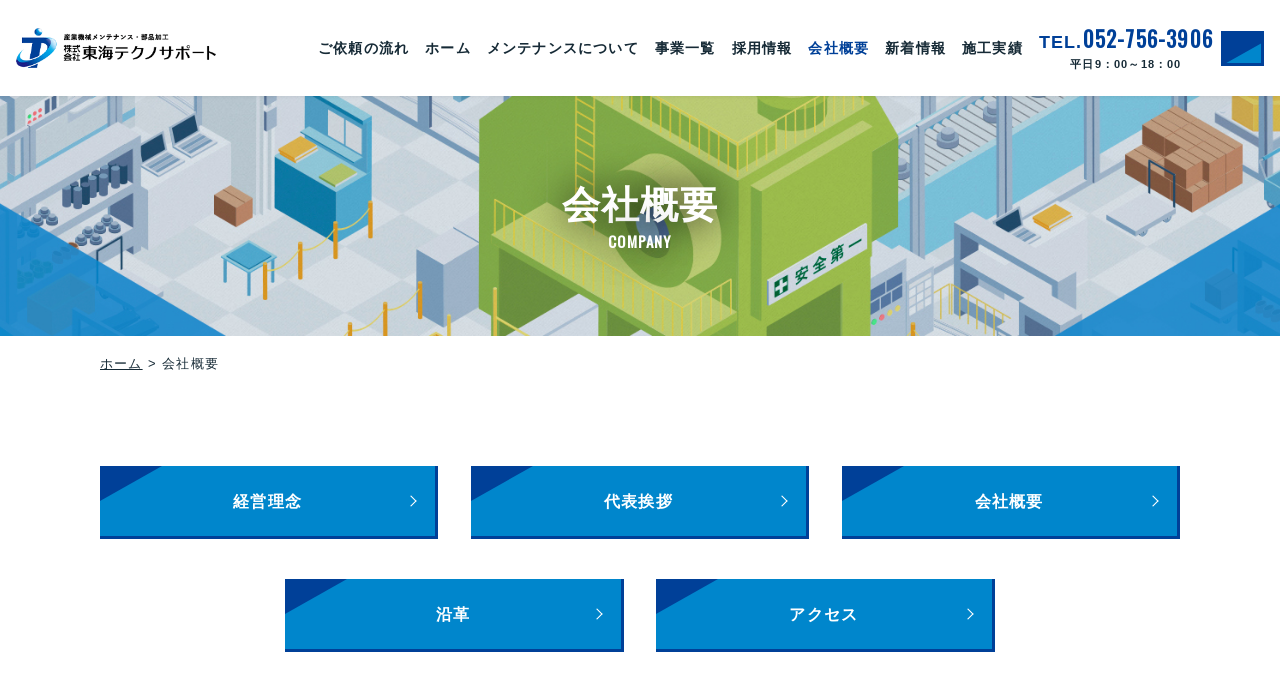

--- FILE ---
content_type: text/html; charset=UTF-8
request_url: https://www.tokai-techno-s.co/company/
body_size: 10367
content:
<!DOCTYPE html>
<html class="no-js" lang="ja">
<head>
  <!-- Google Tag Manager -->
<script>(function(w,d,s,l,i){w[l]=w[l]||[];w[l].push({'gtm.start':
new Date().getTime(),event:'gtm.js'});var f=d.getElementsByTagName(s)[0],
j=d.createElement(s),dl=l!='dataLayer'?'&l='+l:'';j.async=true;j.src=
'https://www.googletagmanager.com/gtm.js?id='+i+dl;f.parentNode.insertBefore(j,f);
})(window,document,'script','dataLayer','GTM-WZDKWMZ');</script>
<!-- End Google Tag Manager --><meta charset="UTF-8">
<meta http-equiv="X-UA-Compatible" content="IE=edge">
<script>
  if(navigator.userAgent.match(/(iPhone|Android.*Mobile)/)) {
    document.write('<meta name="viewport" content="width=device-width,initial-scale=1.0,minimum-scale=1.0,maximum-scale=2.0,user-scalable=1">');
  } else {
    document.write('<meta name="viewport" content="width=1080,maximum-scale=2.0,user-scalable=1">');
  };
</script>
<meta name="format-detection" content="telephone=no">
<title>会社概要｜株式会社東海テクノサポート｜産業機械メンテナンス</title>
<meta name='robots' content='index, follow, max-image-preview:large, max-snippet:-1, max-video-preview:-1' />

	<!-- This site is optimized with the Yoast SEO plugin v16.2 - https://yoast.com/wordpress/plugins/seo/ -->
	<meta name="description" content="株式会社東海テクノサポートは、名古屋市で鍛造プレス・板金プレス装置をはじめとする産業機械のメンテナンス・部品加工をしております。古いプレス機にも対応可能です。”難題”を要求していただけるお客様に感謝し、真心を込めて取り組んでまいります。" />
	<link rel="canonical" href="https://www.tokai-techno-s.co/company/" />
	<meta property="og:locale" content="ja_JP" />
	<meta property="og:type" content="article" />
	<meta property="og:title" content="会社概要｜株式会社東海テクノサポート｜産業機械メンテナンス" />
	<meta property="og:description" content="株式会社東海テクノサポートは、名古屋市で鍛造プレス・板金プレス装置をはじめとする産業機械のメンテナンス・部品加工をしております。古いプレス機にも対応可能です。”難題”を要求していただけるお客様に感謝し、真心を込めて取り組んでまいります。" />
	<meta property="og:url" content="https://www.tokai-techno-s.co/company/" />
	<meta property="og:site_name" content="株式会社東海テクノサポート" />
	<meta property="article:modified_time" content="2025-10-29T00:55:40+00:00" />
	<meta property="og:image" content="https://www.tokai-techno-s.co/wp/wp-content/uploads/2021/04/ogp.png" />
	<meta property="og:image:width" content="1200" />
	<meta property="og:image:height" content="630" />
	<script type="application/ld+json" class="yoast-schema-graph">{"@context":"https://schema.org","@graph":[{"@type":"WebSite","@id":"https://www.tokai-techno-s.co/#website","url":"https://www.tokai-techno-s.co/","name":"\u682a\u5f0f\u4f1a\u793e\u6771\u6d77\u30c6\u30af\u30ce\u30b5\u30dd\u30fc\u30c8","description":"","potentialAction":[{"@type":"SearchAction","target":"https://www.tokai-techno-s.co/?s={search_term_string}","query-input":"required name=search_term_string"}],"inLanguage":"ja"},{"@type":"WebPage","@id":"https://www.tokai-techno-s.co/company/#webpage","url":"https://www.tokai-techno-s.co/company/","name":"\u4f1a\u793e\u6982\u8981\uff5c\u682a\u5f0f\u4f1a\u793e\u6771\u6d77\u30c6\u30af\u30ce\u30b5\u30dd\u30fc\u30c8\uff5c\u7523\u696d\u6a5f\u68b0\u30e1\u30f3\u30c6\u30ca\u30f3\u30b9","isPartOf":{"@id":"https://www.tokai-techno-s.co/#website"},"datePublished":"2020-01-14T05:28:50+00:00","dateModified":"2025-10-29T00:55:40+00:00","description":"\u682a\u5f0f\u4f1a\u793e\u6771\u6d77\u30c6\u30af\u30ce\u30b5\u30dd\u30fc\u30c8\u306f\u3001\u540d\u53e4\u5c4b\u5e02\u3067\u935b\u9020\u30d7\u30ec\u30b9\u30fb\u677f\u91d1\u30d7\u30ec\u30b9\u88c5\u7f6e\u3092\u306f\u3058\u3081\u3068\u3059\u308b\u7523\u696d\u6a5f\u68b0\u306e\u30e1\u30f3\u30c6\u30ca\u30f3\u30b9\u30fb\u90e8\u54c1\u52a0\u5de5\u3092\u3057\u3066\u304a\u308a\u307e\u3059\u3002\u53e4\u3044\u30d7\u30ec\u30b9\u6a5f\u306b\u3082\u5bfe\u5fdc\u53ef\u80fd\u3067\u3059\u3002\u201d\u96e3\u984c\u201d\u3092\u8981\u6c42\u3057\u3066\u3044\u305f\u3060\u3051\u308b\u304a\u5ba2\u69d8\u306b\u611f\u8b1d\u3057\u3001\u771f\u5fc3\u3092\u8fbc\u3081\u3066\u53d6\u308a\u7d44\u3093\u3067\u307e\u3044\u308a\u307e\u3059\u3002","breadcrumb":{"@id":"https://www.tokai-techno-s.co/company/#breadcrumb"},"inLanguage":"ja","potentialAction":[{"@type":"ReadAction","target":["https://www.tokai-techno-s.co/company/"]}]},{"@type":"BreadcrumbList","@id":"https://www.tokai-techno-s.co/company/#breadcrumb","itemListElement":[{"@type":"ListItem","position":1,"item":{"@type":"WebPage","@id":"https://www.tokai-techno-s.co/","url":"https://www.tokai-techno-s.co/","name":"\u30db\u30fc\u30e0"}},{"@type":"ListItem","position":2,"item":{"@id":"https://www.tokai-techno-s.co/company/#webpage"}}]}]}</script>
	<!-- / Yoast SEO plugin. -->


<link rel='dns-prefetch' href='//s.w.org' />
<link rel='stylesheet' id='wp-block-library-css'  href='https://www.tokai-techno-s.co/wp/wp-includes/css/dist/block-library/style.min.css' type='text/css' media='all' />
<link rel="https://api.w.org/" href="https://www.tokai-techno-s.co/wp-json/" /><link rel="alternate" type="application/json" href="https://www.tokai-techno-s.co/wp-json/wp/v2/pages/2248" /><style type="text/css">
.no-js .native-lazyload-js-fallback {
	display: none;
}
</style>
		<script type="application/ld+json">{ "@context": "http://schema.org", "@type": "WebSite", "url": "https://www.tokai-techno-s.co", "potentialAction": { "@type": "SearchAction", "target": "https://www.tokai-techno-s.co?s={search_term}", "query-input": "required name=search_term" } }</script>
<!-- fontawesome -->
<script src="https://kit.fontawesome.com/c3c8997823.js" crossorigin="anonymous"></script>
<link rel="stylesheet" href="https://www.tokai-techno-s.co/wp/wp-content/themes/standard/css/reset.css">
<link rel="stylesheet" href="https://www.tokai-techno-s.co/wp/wp-content/themes/standard/css/common.css">
<link rel="stylesheet" href="https://www.tokai-techno-s.co/wp/wp-content/themes/standard/css/loops.css">
<link rel="stylesheet" href="https://www.tokai-techno-s.co/wp/wp-content/themes/standard/css/slick.css">
<link rel="stylesheet" href="https://www.tokai-techno-s.co/wp/wp-content/themes/standard/css/main.css">
<link rel="stylesheet" href="https://www.tokai-techno-s.co/wp/wp-content/themes/standard/css/mce.css">
<link rel="stylesheet" href="https://www.tokai-techno-s.co/wp/wp-content/themes/standard/style.css">
<link rel="stylesheet" media="print" href="https://www.tokai-techno-s.co/wp/wp-content/themes/standard/css/print.css">
<link rel="shortcut icon" href="/favicon.ico">
<link rel="apple-touch-icon" sizes="180x180" href="/apple-touch-icon.png">
<link rel="preconnect" href="https://fonts.gstatic.com">
<link href="https://fonts.googleapis.com/css2?family=Oswald&display=swap" rel="stylesheet">
  </head>


<body class="subpage page page-company" id="top">
  <!-- Google Tag Manager (noscript) -->
<noscript><iframe src="https://www.googletagmanager.com/ns.html?id=GTM-WZDKWMZ"
height="0" width="0" style="display:none;visibility:hidden"></iframe></noscript>
<!-- End Google Tag Manager (noscript) --><svg aria-hidden="true" style="position: absolute; width: 0; height: 0; overflow: hidden;" version="1.1" xmlns="http://www.w3.org/2000/svg" xmlns:xlink="http://www.w3.org/1999/xlink">
<defs>
<symbol id="icon-new_tab" viewBox="0 0 32 32">
<title>new_tab</title>
<path d="M6 0v26h26v-26h-26zM29.5 23.5h-21v-21h21v21z"></path>
<path d="M2.5 29.5v-23.5h-2.5v26h26v-2.5h-2.5z"></path>
<path d="M14.551 19.552l7.366-7.366v5.3h2.5v-9.567h-9.567v2.5h5.3l-7.366 7.366z"></path>
</symbol>
<symbol id="icon-pdf" viewBox="0 0 73 32">
<title>pdf</title>
<path d="M7.273 0h58.182c4.017 0 7.273 3.256 7.273 7.273v0 17.455c0 4.017-3.256 7.273-7.273 7.273v0h-58.182c-4.017 0-7.273-3.256-7.273-7.273v0-17.455c0-4.017 3.256-7.273 7.273-7.273v0zM19.418 19.276c0.101 0.005 0.219 0.008 0.338 0.008 1.762 0 3.38-0.613 4.654-1.638l-0.014 0.011c1.174-0.998 1.914-2.477 1.914-4.128 0-0.077-0.002-0.153-0.005-0.229l0 0.011c0.006-0.091 0.010-0.197 0.010-0.304 0-1.474-0.672-2.791-1.725-3.662l-0.008-0.006c-1.264-0.863-2.824-1.377-4.505-1.377-0.194 0-0.387 0.007-0.578 0.020l0.026-0.001h-6.481v17.126h3.75v-5.83h2.618zM18.055 10.673c0.184-0.020 0.397-0.031 0.612-0.031 1.052 0 2.041 0.268 2.903 0.741l-0.031-0.016c0.542 0.447 0.885 1.119 0.885 1.871 0 0.054-0.002 0.107-0.005 0.16l0-0.007c0.006 0.072 0.010 0.155 0.010 0.24 0 0.847-0.355 1.611-0.923 2.152l-0.001 0.001c-0.879 0.512-1.935 0.815-3.062 0.815-0.236 0-0.469-0.013-0.698-0.039l0.028 0.003h-1.002v-5.888h1.284zM34.419 25.105c0.168 0.007 0.365 0.012 0.562 0.012 1.787 0 3.494-0.347 5.056-0.976l-0.091 0.032c1.388-0.647 2.507-1.674 3.248-2.949l0.019-0.035c0.769-1.287 1.223-2.838 1.223-4.495 0-0.048-0-0.096-0.001-0.143l0 0.007c0.003-0.093 0.005-0.203 0.005-0.313 0-1.644-0.439-3.186-1.205-4.515l0.023 0.044c-0.76-1.257-1.856-2.242-3.166-2.846l-0.045-0.018c-1.497-0.599-3.232-0.946-5.048-0.946-0.22 0-0.438 0.005-0.655 0.015l0.031-0.001h-5.353v17.127h5.398zM34.612 10.673q5.898 0 5.898 5.852 0 5.887-5.898 5.887h-1.843v-11.738h1.841zM59.385 7.98h-11.978v17.126h3.75v-7.651h7.455v-2.826h-7.478v-3.807h8.25v-2.842z"></path>
</symbol>
</defs>
</svg>

<header class="header">
  <div class="inner flex flex-j-between flex-a-ctr">
    <h1 class="header--logo">
      <a href="/">
        <img src="/wp/wp-content/themes/standard/images/common/logo.png" srcset="/wp/wp-content/themes/standard/images/common/logo.png 1x, /wp/wp-content/themes/standard/images/common/logo_sp.png 2x" width="324" height="64" alt="会社概要｜株式会社東海テクノサポート｜産業機械メンテナンス">
      </a>
    </h1>
          <div class="gnav_btn flex flex-j-ctr flex-a-ctr">
        <div class="gnav_btn--lines">
          <span></span><span></span><span></span>
        </div>
      </div>
      <nav class="gnav">
        <div class="flex flex-a-ctr flex-j-ctr flex-sp-block">
          
<ul class="gnav--menu flex flex-j-ctr">

  
    
        <li >
      
      <a class="gnav--link" href="/flow/" data-href="/flow/"><span>ご依頼の流れ</span></a>

          </li>
  
    
        <li >
      
      <a class="gnav--link" href="/" data-href="/"><span>ホーム</span></a>

          </li>
  
    
        <li >
      
      <a class="gnav--link" href="/maintenance/" data-href="/maintenance/"><span>メンテナンスについて</span></a>

          </li>
  
    
        <li >
      
      <a class="gnav--link" href="/service/" data-href="/service/"><span>事業一覧</span></a>

          </li>
  
    
        <li >
      
      <a class="gnav--link" href="/recruit/" data-href="/recruit/"><span>採用情報</span></a>

          </li>
  
    
        <li >
      
      <a class="gnav--link" href="/company/" data-href="/company/"><span>会社概要</span></a>

          </li>
  
    
        <li >
      
      <a class="gnav--link" href="/news/" data-href="/news/"><span>新着情報 </span></a>

          </li>
  
    
        <li >
      
      <a class="gnav--link" href="/works/" data-href="/works/"><span>施工実績 </span></a>

          </li>
  
  <li class="gnav--cta flex flex-a-ctr flex-sp-block">
    <div class="cta_tel">
      <a href="tel:0527563906" onClick="ga('send', 'event', 'sp', 'tel');">
        <p>
          <span>TEL.<span class="num font-en">052-756-3906</span></span>
                      <small>平日9：00～18：00</small>
                  </p>
      </a>
    </div>
    <div class="btn">
      <a href="/contact/" target="_blank" rel="noopener">
      <i class="far fa-envelope"></i><span>お問い合わせ</span>
      </a>
    </div>
  </li>
</ul>
        </div>
      </nav>
      </div>
</header>



<div class="page_ttl flex flex-a-ctr txt-ctr">
  <div class="page_ttl--bg" style="background-image:url(/wp/wp-content/uploads/2021/04/header-img.jpg);"></div>
    <h2 class="inner txt-wh">
    <span class="page_ttl-jp">会社概要</span>
    <span class="page_ttl-en font-en">company</span>
  </h2>
</div>
  
<!-- start breadcrumb - パンくず -->
<div id="breadcrumbs" class="breadcrumbs"><div class="inner"><span><span><a href="https://www.tokai-techno-s.co/">ホーム</a> &gt; <span class="breadcrumb_last" aria-current="page">会社概要</span></span></span></div></div><!-- end breadcrumb - パンくず -->
  <main>
    

  <section class="lps_sec section_pdg" id="section-01" >

        
      
      
      
      <div class="lps_parts lps_parts--button" id="section_child_01-button_01">
  <div class="lps_parts--child inner flex flex-col3 flex-sp-block">
    

  <div class="btn">
    <a href="#経営理念">
      経営理念          </a>
  </div>



  <div class="btn">
    <a href="#代表挨拶">
      代表挨拶          </a>
  </div>



  <div class="btn">
    <a href="#会社概要">
      会社概要          </a>
  </div>

  </div><!-- .inner -->
</div><!-- .lps_parts -->
      
      
      <div class="lps_parts lps_parts--button" id="section_child_01-button_02">
  <div class="lps_parts--child inner flex flex-col3 flex-sp-block">
    

  <div class="btn">
    <a href="#沿革">
      沿革          </a>
  </div>



  <div class="btn">
    <a href="#アクセス">
      アクセス          </a>
  </div>

  </div><!-- .inner -->
</div><!-- .lps_parts -->
      
  </section><!-- .lps_sec -->


  <section class="lps_sec section_pdg" id="section-02" >

        
              <h2 class="ttl-01 inner font-jp" id="経営理念">
          <span>経営理念</span>
        </h2>
      
      
      
      
  <h3 class="ttl-02 txt-blue inner" id="高い技術力と高品質、迅速さで「日本のモノづくり」を支え、全ての製造業発展に貢献する">
    <span>高い技術力と<br class="pc-none">高品質、迅速さで<br />
「日本のモノづくり」を支え、<br />
全ての製造業発展に<br class="pc-none">貢献する</span>
  </h3>

      
      
      

  <div class="lps_parts lps_parts--column column-1" id="parts_child_02-column_01">
    <div class="lps_parts--child inner flex flex-col1">

    
    
      <div class="column_item">

      
                  <div class="text">

            
                          <div class="mce-content-body clearfix">
                <p>単に点検や整備作業を行うだけでなく、高い技術力、品質、スピードをもって提供することにより、<br class="sp-none">お客様の生産効率向、品質に加え、企業競争力の向上まで貢献できる仕事であること。<br />
またそれが人々の生活を豊かにする礎であること。</p>
              </div>
            
            
          </div><!-- .text -->
        
      </div><!-- .column_item -->

    
    </div><!-- .lps_parts--child -->
  </div><!-- .lps_parts -->


      
  </section><!-- .lps_sec -->


  <section class="lps_sec section_pdg" id="section-03" >

        
              <h2 class="ttl-01 inner font-jp" id="代表挨拶">
          <span>代表挨拶</span>
        </h2>
      
      
      
      

  <div class="lps_parts lps_parts--column column-1" id="parts_child_03-column_01">
    <div class="lps_parts--child inner flex flex-col1">

    
    
      <div class="column_item">

      
                  <div class="text">

            
                          <div class="mce-content-body clearfix">
                <p>私は11年前、それまで勤めていた商社を辞め、東海テクノサポートを設立しました。<br />
<span class="bold">もっとお客様のために時間を使い、機械のメンテナンス・補修で困った時に頼りになる存在でありたい</span><br />
そのためには、より柔軟な行動と自由な発想が必要だと確信したからです。</p>
<p>弊社は産業機械メンテナンスの会社です。「産業機械」というと多種多様ですが、的を絞らず、全てを網羅できる会社を目指します。幅広いご要望に応え、サポートできることが、思いもよらぬ発想への展開につながると考えているからです。</p>
<p>お客様の数だけ、そして協力会社の数だけ、経験と知識は増えていきます。</p>
<p>まだ設立11年ですが、お客様のために尽力し、<br class="sp-none">一日一日確実に成長していく会社でありたいと考えています。<br />
これからも私たちに”難題”を要求していただけるお客様に感謝し、<br class="sp-none">真心を込めて取り組んでまいります。</p>
<p style="text-align: right;">代表取締役　伊藤俊之</p>
              </div>
            
            
          </div><!-- .text -->
        
      </div><!-- .column_item -->

    
    </div><!-- .lps_parts--child -->
  </div><!-- .lps_parts -->


      
  </section><!-- .lps_sec -->


  <section class="lps_sec section_pdg" id="section-04" >

        
              <h2 class="ttl-01 inner font-jp" id="会社概要">
          <span>会社概要</span>
        </h2>
      
      
      
      

  <div class="lps_parts lps_parts--column column-2" id="parts_child_04-column_01">
    <div class="lps_parts--child inner flex flex-col2">

    
    
      <div class="column_item">

              <div class="img txt-ctr">
                  <div class="img-detail" style="background-image: url(/wp/wp-content/uploads/2024/10/IMG_0362-640x480.jpeg)"></div>
                </div>
      
                  <div class="text">

            
                          <div class="mce-content-body clearfix">
                <p><a href="https://www.tokai-techno-s.co/img_0365/"><img loading="lazy" class="alignnone size-medium wp-image-3553" src="/wp/wp-content/uploads/2024/10/IMG_0365-640x480.jpeg" alt="" width="640" height="480" srcset="/wp/wp-content/uploads/2024/10/IMG_0365-640x480.jpeg 640w, /wp/wp-content/uploads/2024/10/IMG_0365-400x300.jpeg 400w, /wp/wp-content/uploads/2024/10/IMG_0365.jpeg 1166w" sizes="(max-width: 640px) 100vw, 640px" /></a></p>
              </div>
            
            
          </div><!-- .text -->
        
      </div><!-- .column_item -->

    
    
      <div class="column_item">

              <div class="img txt-ctr">
                  <div class="img-detail" style="background-image: url(/wp/wp-content/uploads/2024/10/IMG_0363-640x480.jpeg)"></div>
                </div>
      
                  <div class="text">

            
                          <div class="mce-content-body clearfix">
                <p><a href="https://www.tokai-techno-s.co/company/attachment/img_0364/" rel="attachment wp-att-3550"><img loading="lazy" class="alignnone size-medium wp-image-3550" src="/wp/wp-content/uploads/2024/10/IMG_0364-640x480.jpeg" alt="" width="640" height="480" srcset="/wp/wp-content/uploads/2024/10/IMG_0364-640x480.jpeg 640w, /wp/wp-content/uploads/2024/10/IMG_0364-400x300.jpeg 400w, /wp/wp-content/uploads/2024/10/IMG_0364.jpeg 1166w" sizes="(max-width: 640px) 100vw, 640px" /></a></p>
              </div>
            
            
          </div><!-- .text -->
        
      </div><!-- .column_item -->

    
    </div><!-- .lps_parts--child -->
  </div><!-- .lps_parts -->


      
      
      

  <div class="lps_parts lps_parts--column column-1" id="parts_child_04-column_04">
    <div class="lps_parts--child inner flex flex-col1">

    
    
      <div class="column_item">

      
                  <div class="text">

            
                          <div class="mce-content-body clearfix">
                <table class="table1" style="width: 100%;">
<tbody>
<tr>
<th style="text-align: center; width: 30%;">会社名</th>
<td style="width: 70%;">株式会社東海テクノサポート</td>
</tr>
<tr>
<th style="text-align: center; width: 30%;">設立</th>
<td style="width: 70%;">2013年10月</td>
</tr>
<tr>
<th style="text-align: center; width: 30%;">資本金</th>
<td style="width: 70%;"><span style="white-space: normal;">1,000,000円</span></td>
</tr>
<tr>
<th style="text-align: center; width: 30%;">代表者</th>
<td style="width: 70%;"><span style="white-space: normal;">代表取締役　伊藤俊之</span></td>
</tr>
<tr style="height: 69px;">
<th style="height: 69px; text-align: center; width: 30%;">所在地</th>
<td style="height: 69px; width: 70%;"><span style="white-space: normal;">【本社事務所兼倉庫】<br />
〒453-0863<br />
愛知県名古屋市中村区八社1丁目130番地<br />
【熱田事業所】<br />
〒456-0053<br />
愛知県名古屋市熱田区一番2丁目29-22</p>
<p></span></td>
</tr>
<tr style="height: 69px;">
<th style="height: 69px; text-align: center; width: 30%;">工場</th>
<td style="height: 69px; width: 70%;"><span style="white-space: normal;">〒510-0227<br />
三重県鈴鹿市南若松町718</span></td>
</tr>
<tr>
<th style="text-align: center; width: 30%;">電話番号</th>
<td style="width: 70%;"><span style="white-space: normal;">052-756-3906</span></td>
</tr>
<tr>
<th style="text-align: center; width: 30%;">FAX番号</th>
<td style="width: 70%;"><span style="white-space: normal;">052-756-3907</span></td>
</tr>
<tr>
<th style="text-align: center; width: 30%;">社員数</th>
<td style="width: 70%;"><span style="white-space: normal;">9名</span></td>
</tr>
<tr style="height: 135px;">
<th style="height: 135px; text-align: center; width: 30%;">事業内容</th>
<td style="height: 135px; width: 70%;">①鍛造プレス・板金プレス装置の改良・修理<br />
②機械・電気設備の設計・製作・修理工場<br />
③各種設備部品の機械加工、治具製作、溶射及び溶接による再生補修等<br />
④各種製造・産業機械のエンジニアリング、コンサルタント<br />
⑤各種資材の企画及び販売</td>
</tr>
<tr>
<th style="text-align: center; width: 30%;">許可番号</th>
<td style="width: 70%;">一般建設業許可-31 第109461号</td>
</tr>
<tr>
<th style="text-align: center; width: 30%;">売上</th>
<td style="width: 70%;">5億円</td>
</tr>
<tr style="height: 356px;">
<th style="height: 356px; text-align: center; width: 30%;">主要取引先（一例）</th>
<td style="height: 356px; width: 70%;">
<ul>
<li>トヨタ自動車株式会社</li>
<li>愛知製鋼株式会社</li>
<li>トヨタ車体株式会社</li>
<li>豊田鉄工株式会社</li>
<li>株式会社デンソー</li>
<li>豊臣機工株式会社</li>
<li>マコー株式会社</li>
<li>株式会社ラヴォックス</li>
<li>株式会社進和</li>
<li>フタバ産業株式会社</li>
<li>NJT銅管</li>
</ul>
<p><span class="txt-attention">ほか自動車関連を中心に多数の実績有</span></p>
</td>
</tr>
<tr style="height: 84px;">
<th style="height: 84px; text-align: center; width: 30%;">取引金融機関</th>
<td style="height: 84px; width: 70%;">
<ul>
<li>十六銀行　師勝支店</li>
<li>三十三銀行　四日市支店</li>
</ul>
</td>
</tr>
</tbody>
</table>
              </div>
            
            
          </div><!-- .text -->
        
      </div><!-- .column_item -->

    
    </div><!-- .lps_parts--child -->
  </div><!-- .lps_parts -->


      
  </section><!-- .lps_sec -->


  <section class="lps_sec section_pdg" id="section-05" >

        
              <h2 class="ttl-01 inner font-jp" id="沿革">
          <span>沿革</span>
        </h2>
      
      
      
      

  <div class="lps_parts lps_parts--column column-1" id="parts_child_05-column_01">
    <div class="lps_parts--child inner flex flex-col1">

    
    
      <div class="column_item">

      
                  <div class="text">

            
                          <div class="mce-content-body clearfix">
                <table class="table1 table-sp-full" style="width: 100%;">
<tbody>
<tr>
<th style="text-align: center; width: 30%;">2013年 10月</th>
<td style="width: 70%;">三重県四日市市にて株式会社東海テクノサポート設立</td>
</tr>
<tr>
<th style="text-align: center; width: 30%;">2017年  7月</th>
<td style="width: 70%;">名古屋市中村区八社1-130に本社を移転</td>
</tr>
<tr>
<th style="text-align: center; width: 30%;">2019年 10月</th>
<td style="width: 70%;">株式会社ラヴォックスの東海地区営業代理店として契約</td>
</tr>
<tr>
<th style="text-align: center; width: 30%;">2023年 11月</th>
<td style="width: 70%;">名古屋市熱田区一番2丁目29-22に熱田事業所の開設</td>
</tr>
</tbody>
</table>
              </div>
            
            
          </div><!-- .text -->
        
      </div><!-- .column_item -->

    
    </div><!-- .lps_parts--child -->
  </div><!-- .lps_parts -->


      
  </section><!-- .lps_sec -->


  <section class="lps_sec section_pdg" id="section-06" >

        
              <h2 class="ttl-01 inner font-jp" id="アクセス">
          <span>アクセス</span>
        </h2>
      
      
      
      

  <div class="lps_parts lps_parts--column column-2" id="parts_child_06-column_01">
    <div class="lps_parts--child inner flex flex-col2">

    
    
      <div class="column_item">

      
                  <div class="text">

            
                          <div class="mce-content-body clearfix">
                <p>本社事務所兼倉庫<br />
（名古屋市中村区1-130）<br />
<a href="https://www.tokai-techno-s.co/company/attachment/%e5%9b%b34/" rel="attachment wp-att-3494"><img loading="lazy" class="alignnone size-medium wp-image-3494" src="/wp/wp-content/uploads/2023/12/3a4f695a458cb0ac0aceaa2eb13ac2dd-640x399.png" alt="" width="640" height="399" srcset="/wp/wp-content/uploads/2023/12/3a4f695a458cb0ac0aceaa2eb13ac2dd-640x399.png 640w, /wp/wp-content/uploads/2023/12/3a4f695a458cb0ac0aceaa2eb13ac2dd-400x250.png 400w, /wp/wp-content/uploads/2023/12/3a4f695a458cb0ac0aceaa2eb13ac2dd.png 995w" sizes="(max-width: 640px) 100vw, 640px" /></a></p>
              </div>
            
            
          </div><!-- .text -->
        
      </div><!-- .column_item -->

    
    
      <div class="column_item">

      
                  <div class="text">

            
                          <div class="mce-content-body clearfix">
                <p>熱田事業所<br />
（名古屋市熱田区一番2丁目29-22）<br />
<a href="https://www.tokai-techno-s.co/company/attachment/%e5%9b%b31-3/" rel="attachment wp-att-3491"><img loading="lazy" class="alignnone size-medium wp-image-3491" src="/wp/wp-content/uploads/2023/12/795316b92fc766b0181f6fef074f03fa-640x394.png" alt="" width="640" height="394" srcset="/wp/wp-content/uploads/2023/12/795316b92fc766b0181f6fef074f03fa-640x394.png 640w, /wp/wp-content/uploads/2023/12/795316b92fc766b0181f6fef074f03fa-400x246.png 400w, /wp/wp-content/uploads/2023/12/795316b92fc766b0181f6fef074f03fa.png 965w" sizes="(max-width: 640px) 100vw, 640px" /></a></p>
              </div>
            
            
          </div><!-- .text -->
        
      </div><!-- .column_item -->

    
    </div><!-- .lps_parts--child -->
  </div><!-- .lps_parts -->


      
  </section><!-- .lps_sec -->

</main>

  <aside>
      </aside>




  <aside class="ftr-cta pos_rel section_pdg">
    <div class="inner">
      <h2 class="ttl-01 mgn-btm40 txt-ctr txt-wh">オンライン対応可能</h2>
      <p class="txt-ctr-pc txt-wh bold mgn-btm40">電話またはメールフォームよりお問い合わせを受け付けています。<br>無料でお見積もりいたしますので、お気軽にお問い合わせください。</p>
      <div class="btn-wrapper flex flex-j-ctr flex-a-ctr flex-sp-block mgn-btm24">
                  <div class="btn btn-bg">
            <a href="tel:0527563906" onClick="ga('send', 'event', 'sp', 'tel');" class="font-en">
              <span class="txt-sm">TEL.</span>
              <span class="num">052-756-3906</span>
            </a>
          </div>
                <div class="btn btn-wh btn-cta pos_rel">
          <a href="/contact/" target="_blank" rel="noopener">お問い合わせフォームへ</a>
        </div>
      </div>
              <p class="txt-ctr txt-wh bold">[お電話受付時間]平日9：00～18：00</p>
          </div>
  </aside>
  <footer class="footer">
    <div class="inner section_pdg flex flex-sp-block flex-j-between flex-a-start">
      <div class="footer--lft">
        <div class="footer--logo mgn-btm16">
          <a href="/"><img src="/wp/wp-content/themes/standard/images/common/footer-logo.png" srcset="/wp/wp-content/themes/standard/images/common/footer-logo.png 1x, /wp/wp-content/themes/standard/images/common/footer-logo_sp.png 2x" alt="会社概要｜株式会社東海テクノサポート｜産業機械メンテナンス" width="324" height="64"></a>
        </div>
                  <p class="txt-wh">〒453-0863<span class="sp-none-inline"> </span><br class="pc-none">愛知県名古屋市中村区八社1丁目130番地<br>TEL:<a href="tel:0527563906" onClick="ga('send', 'event', 'sp', 'tel');">052-756-3906</a><span class="sp-none-inline"> / </span><br class="pc-none">FAX:052-756-3907</p>
                <ul class="sns--list flex flex-a-ctr">
            <li><a href="https://www.facebook.com/%E6%A0%AA%E5%BC%8F%E4%BC%9A%E7%A4%BE%E6%9D%B1%E6%B5%B7%E3%83%86%E3%82%AF%E3%83%8E%E3%82%B5%E3%83%9D%E3%83%BC%E3%83%88-102056328696648" target="_blank" rel="noopener nofollow"><i class="fab fa-facebook"></i></a></li>
        </ul>
      </div>
      <div class="footer_nav">
        
  <nav class="foot_nav--list">
    <ul class="flex flex-c-wrap flex-a-ctr txt-ctr flex-sp-block">

      
        
        
        

                  <li>
            <a href="/contact/" target="_blank" rel="noopener">お問い合わせ</a>
          </li>
                      

        

      
        
        
                  <li>
            <a href="/flow/">ご依頼の流れ</a>
          </li>
        

        

        

      
        
        
                  <li>
            <a href="/">ホーム</a>
          </li>
        

        

        

      
        
        
                  <li>
            <a href="/maintenance/">メンテナンスについて</a>
          </li>
        

        

        

      
        
        
                  <li>
            <a href="/service/">事業一覧</a>
          </li>
        

        

        

      
        
        
                  <li>
            <a href="/recruit/">採用情報</a>
          </li>
        

        

        

      
        
        
                  <li>
            <a href="/company/">会社概要</a>
          </li>
        

        

        

      
        
        
                  <li>
            <a href="/news/">新着情報 </a>
          </li>
        

        

        

      
        
        
                  <li>
            <a href="/works/">施工実績 </a>
          </li>
        

        

        

      
    </ul>
  </nav>

        <div class="flex flex-j-end flex-a-ctr flex-sp-block">
          <p class="footer--copyright">&copy;2021 TOKAI TECHNO SUPPORT.</p>
          <p class="pbl">
            <a href="https://leapy.jp/%E6%88%A6%E7%95%A5%E7%9A%84%E3%83%9B%E3%83%BC%E3%83%A0%E3%83%9A%E3%83%BC%E3%82%B8%E5%88%B6%E4%BD%9C/" target="_blank">
              <img src="/wp/wp-content/themes/standard/images/common/pbl-wh.svg" alt="岐阜のホームページ制作(Webサイト制作)はリーピー！" width="120" height="13">
            </a>
          </p>
        </div>
      </div><!-- .footer_nav -->
    </div>
  </footer>


<script src="//ajax.googleapis.com/ajax/libs/jquery/3.3.1/jquery.min.js"></script>
<script src="/wp/wp-content/themes/standard/js/slick.min.js"></script>



<script>

  /* 共通関数まとめ
  ********************************************** */
    const ua = navigator.userAgent,
          pc = ua.indexOf('iPhone') < 0 && ua.indexOf('Android') < 0,
          tab = ua.indexOf('iPad') > 0 || ua.indexOf('Android') > 0,
          sp = ua.indexOf('iPhone') > 0 || ua.indexOf('Android') > 0,
          wid = $(window).width(),
          header_hgt = $('.header').height();

    const browser = window.navigator.userAgent.toLowerCase(),
          ie = browser.indexOf('msie') != -1 || browser.indexOf('trident') != -1,
          safari = browser.indexOf('safari') !== -1 && browser.indexOf('chrome') === -1 && browser.indexOf('edge') === -1;

  /* ブラウザを判定してhtmlタグにclass追加
  ********************************************** */
    function css_browser_selector(u){var ua=u.toLowerCase(),is=function(t){return ua.indexOf(t)>-1},g='gecko',w='webkit',s='safari',o='opera',m='mobile',h=document.documentElement,b=[(!(/opera|webtv/i.test(ua))&&/msie\s(\d)/.test(ua))?('ie ie'+RegExp.$1):is('firefox/2')?g+' ff2':is('firefox/3.5')?g+' ff3 ff3_5':is('firefox/3.6')?g+' ff3 ff3_6':is('firefox/3')?g+' ff3':is('gecko/')?g:is('opera')?o+(/version\/(\d+)/.test(ua)?' '+o+RegExp.$1:(/opera(\s|\/)(\d+)/.test(ua)?' '+o+RegExp.$2:'')):is('konqueror')?'konqueror':is('blackberry')?m+' blackberry':is('android')?m+' android':is('chrome')?w+' chrome':is('iron')?w+' iron':is('applewebkit/')?w+' '+s+(/version\/(\d+)/.test(ua)?' '+s+RegExp.$1:''):is('mozilla/')?g:'',is('j2me')?m+' j2me':is('iphone')?m+' iphone':is('ipod')?m+' ipod':is('ipad')?m+' ipad':is('mac')?'mac':is('darwin')?'mac':is('webtv')?'webtv':is('win')?'win'+(is('windows nt 6.0')?' vista':''):is('freebsd')?'freebsd':(is('x11')||is('linux'))?'linux':'','js']; c = b.join(' '); h.className += ' '+c; return c;}; css_browser_selector(navigator.userAgent);

    $(function(){

    
      /* telタグ例外処理
      ********************************************** */
        if(pc){
          $('a[href ^= "tel:"]').each(function(){
              $(this).css({'pointerEvents':'none','display':'inline-block'}).removeAttr('onclick');
          });
        } else {
          $('a[href ^= "tel:"]').each(function(){
              $(this).attr("onclick","ga('send', 'event', 'sp', 'tel')");
          });
        }

      /* スムーススクロール
      ********************************************** */
        $('a[href^="#"]').on('click',function(){
          const speed = 400,
                href= $(this).attr('href'),
                target = $(href == '#' || href == '' ? 'html' : href),
                position = target.offset().top;
          $('body,html').animate({scrollTop:position}, speed, 'swing');
          return false;
        });

      /* グロナビ：current
      ********************************************** */
        let url = window.location.pathname;
        if(url != '/') { // ルート以外は最初のスラッシュまでを取得
          url = url.match(/\/.*?\//);
        }
        $('.header .gnav .gnav--link[data-href="'+url+'"]').parents('li').addClass('current');

      /* グロナビ：スマホでの開閉とサブメニュー開閉
      ********************************************** */
        if( wid < 1081 ){
          $('.gnav_btn, .head--contact').on('click',function(){
            $('.gnav_btn, .gnav').toggleClass('active');
          });

          $('.gnav_sub_toggle').on('click',function(){
            $(this).siblings('.head_sub_nav--wrap').slideToggle(400);
            $(this).toggleClass('active');
          });
        }

      /* Loopsコンテンツ：スライド設定
      ********************************************** */
        $('.slide').slick({
          autoplay: true,
          autoplaySpeed: 5000,
          adaptiveHeight: true,
          speed: 1000,
          prevArrow: '<a class="slick-prev" href="#"></a>',
          nextArrow: '<a class="slick-next" href="#"></a>',
          dots: true,
          pauseOnFocus: false,
          pauseOnHover: false,
          customPaging : function(slider, i) {
            const thumb = $(slider.$slides[i]).data();
            return '';
          },
        });

      /* Loopsコンテンツ：2～4カラムの高さ揃え
      ********************************************** */
        if(wid > 767){
          $('.lps_parts--column:not(.column-1) .column_item').each(function(){
            var itemHgt = $(this).height();
                imgHgt = $(this).find('.img').outerHeight();
                text = $(this).find('.text');
                textHgt = itemHgt - imgHgt;
            text.css('height',textHgt);
          });
        }

      /* テーブル
      ********************************************** */
        $('.mce-content-body .table-sp-scroll').each(function() {
          const mce_content_body_width = $(this).closest('.mce-content-body').width(),
                tableWidth = $(this).find('tbody').width();
          if( mce_content_body_width < tableWidth - 2) {
            $(this).wrap('<div class="scroll" />');
            $(this).closest('.scroll').before('<p class="scroll--cap">横にスクロールできます→</p>');
          }
        });

        $('.mce-content-body table:not(.table-sp-scroll)').each(function() {
          const mce_content_body_width = $(this).closest('.mce-content-body').width(),
                tableWidth = $(this).find('tbody').width();
          if( mce_content_body_width < tableWidth - 2) {
            $(this).css('width','100%');
          }
        });

      /* iframe対応
      ********************************************** */
        $('.mce-content-body iframe').each(function() {
          const string  = $(this).attr('src'),
                google_map = 'https://www.google.com/',
                youtube = 'https://www.youtube.com/';

          if(string.indexOf(google_map) > -1) {
            $(this).wrap('<div class="iframe iframe--google_map" />');
          }
          if(string.indexOf(youtube) > -1) {
            $(this).wrap('<div class="iframe iframe--youtube" />');
          }
        });

      /* alt
      ********************************************** */
        $('.mce-content-body img[alt=""], .lps_sec img[alt=""]').each(function(){
          let alt = '会社概要｜株式会社東海テクノサポート｜産業機械メンテナンス';
          $(this).attr('alt',alt);
        });

      /* anker
      ********************************************** */
        $('.lps_sec .ttl-01, .lps_sec .ttl-02').each(function() {
          let id = $(this).attr('id');
          if(id){
            var pdg = parseInt($(this).closest('section').css('padding-top')), // ①padding-top取得
                pdg2 = pdg + header_hgt, // ②padding-top + 固定ヘッダー
                mgn = parseInt($(this).css('margin-top')),
                mgn2 = parseInt(-(pdg2)+mgn) // -②
                ttl02_before = $(this).prev('.lps_parts').length;
            if(ttl02_before){
              if(wid < 768){
                var pdg2 = parseInt(pdg2) - 40,
                      mgn2 = parseInt(mgn2) + 40;
              } else {
                var pdg2 = parseInt(pdg2) - 80,
                      mgn2 = parseInt(mgn2) + 80;
              }
            }
            $(this).css({
              'padding-top':pdg2 + 'px',
              'margin-top':mgn2 + 'px'
            });
          }
        });


    

    

    

    
  });

  
</script>
<!-- facebook -->
<div id="fb-root"></div>
<script>(function(d, s, id) {
  var js, fjs = d.getElementsByTagName(s)[0];
  if (d.getElementById(id)) return;
  js = d.createElement(s); js.id = id;
  js.src = "//connect.facebook.net/ja_JP/sdk.js#xfbml=1&appId=739888202714641&version=v2.0";
  fjs.parentNode.insertBefore(js, fjs);
}(document, 'script', 'facebook-jssdk'));</script>

<script type="text/javascript">
( function() {
	var nativeLazyloadInitialize = function() {
		var lazyElements, script;
		if ( 'loading' in HTMLImageElement.prototype ) {
			lazyElements = [].slice.call( document.querySelectorAll( '.native-lazyload-js-fallback' ) );
			lazyElements.forEach( function( element ) {
				if ( ! element.dataset.src ) {
					return;
				}
				element.src = element.dataset.src;
				delete element.dataset.src;
				if ( element.dataset.srcset ) {
					element.srcset = element.dataset.srcset;
					delete element.dataset.srcset;
				}
				if ( element.dataset.sizes ) {
					element.sizes = element.dataset.sizes;
					delete element.dataset.sizes;
				}
				element.classList.remove( 'native-lazyload-js-fallback' );
			} );
		} else if ( ! document.querySelector( 'script#native-lazyload-fallback' ) ) {
			script = document.createElement( 'script' );
			script.id = 'native-lazyload-fallback';
			script.type = 'text/javascript';
			script.src = 'https://www.tokai-techno-s.co/wp/wp-content/plugins/native-lazyload/assets/js/lazyload.js';
			script.defer = true;
			document.body.appendChild( script );
		}
	};
	if ( document.readyState === 'complete' || document.readyState === 'interactive' ) {
		nativeLazyloadInitialize();
	} else {
		window.addEventListener( 'DOMContentLoaded', nativeLazyloadInitialize );
	}
}() );
</script>
		    </body>
</html>


--- FILE ---
content_type: text/css
request_url: https://www.tokai-techno-s.co/wp/wp-content/themes/standard/css/loops.css
body_size: 3105
content:
  /* native-lazyload ブラウザ対応 */
  _:-ms-lang(x)::-ms-backdrop, .no-js .native-lazyload-js-fallback {
    display: block !important;
  }
  :lang(x)+:-webkit-full-screen-document, .no-js .native-lazyload-js-fallback {
    display: block !important;
  }


/* ##############################################################################

    Loops モジュール

############################################################################## */
  .btn .icon-svg {
    position: absolute;
    top: 50%;
    display: block;
    transform: translateY(-50%);
    transition: all .4s ease-out;
  }
  .icon-new_tab {
    width: 14px;
    height: 14px;
  }
  .btn .icon-new_tab {
    right: 20px;
  }
  .icon-pdf {
    width: 27px;
    height: 12px;
  }
  .btn .icon-pdf {
    left: 20px;
  }
  .bg-wh {
    background-color: #fff !important;
  }
  .txt-wh,
  .txt-wh a {
    color: #fff !important;
  }
  .lps_sec {
    position: relative;
  }
  .lps_sec-bg {
    position: absolute;
    top: 0;
    left: 0;
    z-index: 0;
    width: 100%;
    height: 100%;
    background-position: center;
  }

  @media screen and (max-width: 767px) {
    .btn .icon-new_tab {
      right: 24px;
    }
    .btn .icon-pdf {
      left: 12px;
    }
  }

/* ttl
********************************************** */
  .lps_sec .ttl-01,
  .lps_sec .ttl-02 {
    text-align: center;
    position: relative;
  }
  .lps_sec .ttl-01 {
    margin-bottom: 72px!important;
  }

  @media screen and (max-width: 767px) {
    .lps_sec .ttl-01 {
      margin-bottom: 36px!important;
    }
  }

/* lps_parts
********************************************** */
  .lps_parts {
    position: relative;
    z-index: 1;
  }
  .lps_parts .img-detail {
    padding-top: 66.666%;
    background-size: cover;
    background-position: center;
  }
  .lps_parts + .ttl-02,
  .lps_parts--button + .ttl-02,
  .lps_parts--button + .lps_parts,
  .lps_parts + .lps_parts {
    margin-top: 80px;
  }
  .lps_parts--column + .lps_parts--column,
  .lps_parts + .lps_parts--button {
    margin-top: 40px;
  }
  .lps_parts iframe {
    width: 100%;
  }
  .lps_parts .text:not(:last-child) {
    margin-bottom: 24px;
  }
  .lps_parts--column .btn,
  .lps_parts--slide .btn {
    text-align: center;
  }
  .lps_parts--column .btn {
    margin-top: auto;
  }
  .lps_parts--column .btn a {
    margin-left: auto;
    margin-right: auto;
  }
  .lps_parts .mce-content-body:not(:last-child) {
    margin-bottom: 40px;
  }

  @media screen and (max-width: 767px) {
    .lps_parts .btn {
      text-align: center;
    }
    .lps_parts + .ttl-02,
    .lps_parts--button + .ttl-02,
    .lps_parts--button + .lps_parts,
    .lps_parts + .lps_parts {
      margin-top: 40px;
    }
    .lps_parts--column + .lps_parts--column,
    .lps_parts + .lps_parts--button {
      margin-top: 16px;
    }
    .lps_parts--column.column-2 .lps_parts--child.flex-sp-block .column_item,
    .lps_parts--column.column-3 .lps_parts--child.flex-sp-block .column_item,
    .lps_parts--column.column-4 .lps_parts--child.flex-sp-block .column_item {
      width: 100%;
      margin-right: 0;
    }
    .lps_parts .mce-content-body:not(:last-child) { margin-bottom: 16px; }
  }

/* lps_parts--column
********************************************** */
  .lps_parts--column:not(.column-1) + .lps_parts--column { margin-top: 24px; }
  .lps_parts--column.column-1 {
    max-width: 800px;
    margin-left: auto;
    margin-right: auto;
  }
  .lps_parts--column.column-1 .column_item { width: 100%; }
  .lps_parts--column.column-1 .column_item { width: 100%; }
  .lps_parts--column .text {
    display: -webkit-flex;
    display: flex;
    -webkit-flex-direction: column;
    flex-direction: column;
  }
  .lps_parts--column .img + .text {
    padding-top: 24px;
  }
  .lps_parts--column .text.bg-wh {
    padding: 48px 56px;
    height: 100%; 
  }
  .lps_parts--column.column-3 .text.bg-wh,
  .lps_parts--column.column-4 .text.bg-wh { padding: 24px; }
  .lps_parts--column:not(.column-1) table { width: 100%; }
  .lps_parts--column.column-1 .box { padding: 40px; }
  .lps_parts--column.column-3 .btn a,
  .lps_parts--column.column-4 .btn a { min-width: 100%; }

  @media screen and (max-width: 767px) {
    .lps_parts--column + .lps_parts--column,
    .lps_parts--column:not(.column-1) + .lps_parts--column { margin-top: 24px; }
    .lps_parts--column .lps_parts--child { display: block; }
    .lps_parts--column {
      width: 100%;
      max-width: 100%;
    }
    .lps_parts--column .column_item { width: 100%; }
    .lps_parts--column .column_item:not(:last-child) { margin-bottom: 24px; }
    .lps_parts--column.column-2 .lps_parts--child.flex-sp-block .column_item,
    .lps_parts--column.column-3 .lps_parts--child.flex-sp-block .column_item,
    .lps_parts--column.column-4 .lps_parts--child.flex-sp-block .column_item {
      width: 100%;
      margin-right: 0;
    }
    .lps_parts--column .column_item:not(:last-child) { margin-right: 0; }
    .lps_parts--column .text.bg-wh,
    .lps_parts--column.column-1 .box { padding: 24px; }
  }

/* lps_parts--img_text
********************************************** */
  .lps_parts--img_text .lps_parts--child {
    display: flex;
    justify-content: space-between;
  }
  .lps_parts--img_text .lps_parts--child.img_right { flex-direction: row-reverse; }
  .lps_parts--img_text .img_text--child { width: calc(50% - 40px); }
  .lps_parts--img_text .lps_parts--child.bg-wh .img_text--child { width: 50%; }
  .lps_parts--img_text .img_text--child:only-child,
  .lps_parts--img_text .lps_parts--child.bg-wh .img_text--child:only-child { width: 100%; }
  .lps_parts--img_text .lps_parts--child .img_text--img:only-child .img {
    display: table;
    margin-left: auto;
    margin-right: auto;
  }
  .lps_parts--img_text .img_text--child .img-detail { height: 100%; }
  .lps_parts--img_text .bg-wh .img_text--txt { padding: 64px 56px; }
  .lps_parts--img_text .img_text--txt--inner {
    width: 100%;
  }
  .lps_parts--img_text .text { justify-content: flex-start; }
  .lps_parts--img_text .img_text--txt table { width: 100%; }

  @media screen and (max-width: 767px) {
    .lps_parts--img_text .lps_parts--child { flex-direction: column !important; }
    .lps_parts--img_text .img_text--child,
    .lps_parts--img_text .lps_parts--child.bg-wh .img_text--child { width: 100%; }
    .lps_parts--img_text .img_text--img { margin-bottom: 24px; }
    .lps_parts--img_text .lps_parts--child.bg-wh .img_text--img { margin-bottom: 0; }
    .lps_parts--img_text .bg-wh .img_text--txt { padding: 24px; }
    .lps_parts--img_text .btn { text-align: center; }
  }

/* lps_parts--slide
********************************************** */
  .lps_parts--slide .img img {
    display: inline-block;
  }
  .lps_parts--slide .img + .text {
    margin-top: 24px;
    padding-left: 24px;
    padding-right: 24px;
  }
  @media screen and (max-width: 1080px) {
    .lps_parts--slide .img + .text {
      margin-top: 16px;
    }
  }

/* lps_parts--button
********************************************** */
  .lps_parts--button .btn + .btn,
  .lps_parts--cta .btn + .btn { margin-top: 0; }
  .lps_parts--button .btn:first-child:nth-last-child(-n+2),
  .lps_parts--banner .bnr:first-child:nth-last-child(-n+2) { margin-left: auto; }
  .lps_parts--button .btn:first-child:nth-last-child(-n+2) ~ .btn,
  .lps_parts--banner .bnr:first-child:nth-last-child(-n+2) ~ .bnr { margin-right: auto; }
  .lps_parts--button .btn:only-child,
  .lps_parts--banner .bnr:only-child {
    margin-left: auto;
    margin-right: auto;
  }
  .lps_parts--button .btn a,
  .lps_parts--cta .btn a { min-width: 100%; }
  .btn.txt-ctr a {
    margin-left: auto;
    margin-right: auto;
  }

  @media screen and (min-width: 768px) {
    .lps_parts--column.column-2 + .lps_parts--button,
    .lps_parts--column.column-3 + .lps_parts--button,
    .lps_parts--column.column-4 + .lps_parts--button { margin-top: 0; }
  }
  @media screen and (max-width: 767px) {
    .lps_parts--button .btn:not(:last-child) { margin-bottom: 8px; }
  }

/* lps_parts--banner
********************************************** */
  .lps_parts--banner .bnr a { display: block; }
  .lps_parts--banner .bnr a:hover { opacity: .7; }

/* lps_parts--flow
********************************************** */
  .lps_parts--flow .flow_item {
    position: relative;
    max-width: 860px;
    margin-left: auto;
    margin-right: auto;
    padding-left: 86px;
    padding-bottom: 40px;
    counter-increment: number;
  }
  .lps_parts--flow .flow_item:not(:last-child) {
    margin-bottom: 16px;
  }
  .lps_parts--flow .flow_item:not(:last-child)::before {
    content: '';
    position: absolute;
    top: 58px;
    left: 28px;
    display: block;
    width: 0;
    height: calc(100% - 60px);
    border-radius: 2px;
    border-right: solid 2px #004098;
  }
  /* IE */
  _:-ms-input-placeholder, :root .lps_parts--flow .flow_item:not(:last-child)::before {
    top: 50px;
  }
  .lps_parts--flow .ttl-03 {
    margin-bottom: 16px;
    line-height: 1.4;
    text-align: left;
  }
  .lps_parts--flow .ttl-03::after {
    content: counter(number);
    position: absolute;
    top: -4px;
    left: -80px;
    display: block;
    width: 48px;
    height: 48px;
    line-height: 50px;
    border-radius: 50%;
    font-size: 94%;
    letter-spacing: 0;
    text-align: center;
    color: #fff;
    background-color: #004098;
    font-family: 'Oswald', sans-serif;
  }
  /* IE */
  _:-ms-input-placeholder, :root .lps_parts--flow .ttl-03::after {
    top: -10px;
  }
  .lps_parts--flow .ttl-03.txt-wh::after {
    color: #004098;
    background-color: #fff;
  }
  .lps_parts--flow .flow_item.txt-wh:not(:last-child)::before {
    border-color: #fff;
  }
  .lps_parts--flow .text img {
    max-width: 248px;
    margin-top: 4px;
    margin-right: 40px;
    overflow: hidden;
  }

  @media screen and (max-width: 767px) {
    .lps_parts--flow .flow_item {
      padding-left: 40px;
      padding-bottom: 20px;
    }
    .lps_parts--flow .flow_item:not(:last-child) {
      margin-bottom: 8px;
    }
    .lps_parts--flow .flow_item:not(:last-child)::before {
      top: 38px;
      left: 14px;
      width: 3px;
      height: calc(100% - 40px);
    }
    .lps_parts--flow .ttl-03 {
      margin-bottom: 8px;
    }
    .lps_parts--flow .ttl-03::after {
      top: -2px;
      left: -40px;
      width: 32px;
      height: 32px;
      line-height: 32px;
      border-radius: 16px;
      font-size: 86%;
    }
    .lps_parts--flow .text img {
      float: none!important;
      margin-top: 2px;
      margin-left: 0;
      margin-right: auto;
      margin-bottom: 8px!important;
    }
  }

/* lps_parts--faq
********************************************** */
  .lps_parts--faq .faq_item {
    position: relative;
    max-width: 860px;
    margin-left: auto;
    margin-right: auto;
    padding-left: 86px;
    padding-bottom: 40px;
  }
  .lps_parts--faq .faq_item:not(:last-child) {
    margin-bottom: 16px;
  }
  .lps_parts--faq .ttl-03 {
    margin-bottom: 16px;
    line-height: 1.4;
    text-align: left;
  }
  .lps_parts--faq .ttl-03::after,
  .lps_parts--faq .mce-content-body::after {
    position: absolute;
    top: 0;
    left: -80px;
    display: block;
    width: 48px;
    height: 48px;
    line-height: 48px;
    border-radius: 50%;
    font-size: 94%;
    text-align: center;
    letter-spacing: 0;
  }
  /* IE */
  _:-ms-input-placeholder, :root .lps_parts--faq .ttl-03::after,
  _:-ms-input-placeholder, :root .lps_parts--faq .mce-content-body::after  {
    top: -10px
  }
  .lps_parts--faq .ttl-03::after {
    content: 'Q';
    font-family: 'Oswald', sans-serif;
    color: #fff;
    background-color: #004098;
  }
  .lps_parts--faq .mce-content-body {
    position: relative;
  }
  .lps_parts--faq .mce-content-body::after {
    content: 'A';
    font-family: 'Oswald', sans-serif;
    background-color: #0186cc;
    font-size: 186%;
    font-weight: 700;
    top: -12px;
    color: #fff;
  }
  .lps_parts--faq .txt-wh .mce-content-body::after {
    color: #fff;
  }
  .lps_parts--faq .mce-content-body .editor-ttl2 {
    margin-top: 0;
  }

  @media screen and (max-width: 767px) {
    .lps_parts--faq .faq_item {
      padding-left: 40px;
      padding-bottom: 20px;
    }
    .lps_parts--faq .faq_item:not(:last-child) {
      margin-bottom: 8px;
    }
    .lps_parts--faq .ttl-03 {
      margin-bottom: 8px;
    }
    .lps_parts--faq .ttl-03::after,
    .lps_parts--faq .mce-content-body::after {
      top: -4px;
      left: -40px;
      width: 32px;
      height: 32px;
      line-height: 32px;
      border-radius: 16px;
      font-size: 86%;
    }
    .lps_parts--faq .ttl-03::after {
      font-size: 86%;
    }
    .lps_parts--faq .mce-content-body::after {
      font-size: 111.8%;
    }
    .lps_parts--faq .text img {
      float: none!important;
      margin-top: 2px;
      margin-left: 0;
      margin-right: auto;
      margin-bottom: 8px!important;
      border-radius: 8px;
    }
  }

/* post-edit-link
********************************************** */
  .post-edit-link {
    position: fixed;
    bottom: 120px;
    right: 20px;
    z-index: 10;
    padding: 16px;
    border-radius: 50%;
    border: 1px solid #999;
  }
  .post-edit-link:hover {
    background-color: #ddd;
  }
  .post-edit-link::after {
    content: '';
    display: block;
    width: 24px;
    height: 24px;
    background-image: url('[data-uri]');
  }
  @media screen and (max-width: 767px) {
    .post-edit-link { display: none; }
  }



--- FILE ---
content_type: text/css
request_url: https://www.tokai-techno-s.co/wp/wp-content/themes/standard/css/main.css
body_size: 9565
content:
/* ##############################################################################

    KEYFRAMES

############################################################################## */

  @keyframes hero_pin_roll {
    0%   {background-position: 0 0;}
    100% {background-position: 0 -432px;}
  }
  @keyframes hero_pin_roll_small {
    0%   {background-position: 0 0;}
    100% {background-position: 0 -345.6px;}
  }
  @keyframes hero_pin_fall {
    0%   { transform: scale(0.8, 1.4) translate(0, -2000%); }
    40%  { transform: scale(0.9, 1.1) translate(0, -10%); }
    50%  { transform: scale(0.95, 1.2) translate(0, -30%); }
    60%  { transform: scale(0.95, 1.2) translate(0, -10%); }
    70%  { transform: scale(1.1, 0.9) translate(0, 5%); }
    80%  { transform: scale(1.0, 1.0) translate(0, 0%); }
    100% { transform: scale(1.0, 1.0) translate(0, 0%); }
  }
  @keyframes arrow_lft {
    25% {
      opacity: .6;
    }
    43.75% {
      left: 16px;
      opacity: .8;
    }
    62.5% {
      left: 12px;
      opacity: 1;
    }
    100% {
      left: 8px;
      opacity: 0;
    }
  }
  @keyframes arrow_rgt {
    25% {
      opacity: .6;
    }
    43.75% {
      right: 16px;
      opacity: .8;
    }
    62.5% {
      right: 12px;
      opacity: 1;
    }
    100% {
      right: 8px;
      opacity: 0;
    }
  }


/* ##############################################################################

    COMMON

############################################################################## */

  html {
    height: 100%;
    overflow-y: scroll;
  }
  body {
    height: 100%;
    padding-top: 96px;
  }
  body.page-contact {
    padding-top: 0;
  }

  @media screen and (max-width: 1080px) {
    body {
      padding-top: 56px;
    }
  }

/* layout
**************************************** */

  /* --- inner --- */
  .inner {
    width: 90%;
    max-width: 1080px;
    margin-left: auto;
    margin-right: auto;
  }
  .inner-sm { max-width: 880px; }
  .inner-md { max-width: 1260px; }
  .inner-lg { max-width: 1520px; }
  .inner-xl {
    width: 95%;
    max-width: calc(100% - 116px);
  }

  /* --- section_pdg --- */
  .section_pdg {
    padding-top: 102px;
    padding-bottom: 102px;
  }
  .page-service .section_pdg:first-child {
    padding-top: 100px;
    padding-bottom: 72px;
  }
  .page-contact .section_pdg,
  .section_pdg-sm {
    padding-top: 40px !important;
    padding-bottom: 40px;
  }
  .container > .section_pdg:first-child,
  main > .section_pdg:first-child {
    padding-top: 130px;
  }

  @media screen and (max-width: 1080px) {
    /* --- inner --- */
    .inner { width: 90%; }
    .inner-lg,
    .inner-xl { max-width: 90%; }
  }
  @media screen and (max-width: 767px) {
    /* --- inner --- */
    .inner { width: 86%; }
    .inner-lg,
    .inner-xl { max-width: 86%; }

    /* --- section_pdg --- */
    .section_pdg {
      padding-top: 40px;
      padding-bottom: 40px;
    }
    .section_pdg-sm {
      padding-top: 24px;
      padding-bottom: 24px;
    }
  }

/* flex
**************************************** */

  /* --- ざっくりflexレイアウト --- */
  .flex-col1 {
    display: block;
  }
  .flex-col2,
  .flex-col3,
  .flex-col4 {
    -webkit-flex-wrap: wrap;
    -ms-flex-wrap: wrap;
    flex-wrap: wrap;
  }
  .flex-col2 > * {
    width: 48.5%;
    margin-right: 3%;
  }
  .flex-col2 > *:nth-child(even) { margin-right: 0; }
  .flex-col3 > * {
    width: 31.33%;
    margin-right: 3%;
  }
  .flex-col3 > *:nth-child(3n) { margin-right: 0; }
  .flex-col4 > * {
    width: 23.5%;
    margin-right: 2%;
  }
  .flex-col4 > *:nth-child(4n) { margin-right: 0; }
  .flex-col2.flex-c-wrap > *,
  .flex-col3.flex-c-wrap > * {
    margin-bottom: 3%;
  }
  .flex-col4.flex-c-wrap > * {
    margin-bottom: 2%;
  }

  @media screen and (max-width: 767px) {
    /* --- ざっくりflexレイアウト - sp --- */
    .flex-col2.flex-sp-block > *,
    .flex-col3.flex-sp-block > *,
    .flex-col4.flex-sp-block > * {
      width: 100%;
      margin-bottom: 16px;
      margin-right: 0;
    }
    .flex-col2.flex-sp-block > *:last-child,
    .flex-col3.flex-sp-block > *:last-child,
    .flex-col4.flex-sp-block > *:last-child {
      margin-bottom: 0;
    }
    .flex-sp-col2 > *,
    .flex-sp-col2.flex-col3 > *:nth-child(3n) {
      width: 48.5%;
      margin-right: 3%;
      margin-bottom: 3%;
    }
    .flex-sp-col2 > *:nth-child(even) { margin-right: 0; }
    .flex-sp-col3 > *,
    .flex-sp-col3.flex-col4 > *:nth-child(4n) {
      width: 31.33%;
      margin-right: 3%;
      margin-bottom: 3%;
    }
    .flex-sp-col3 > *:nth-child(3n) { margin-right: 0; }
  }

/* bg
********************************************** */
  .lps_sec:nth-child(2n) {
    background-color: #f4fbff;
  }
  .bg-sky {
    background-color: #ebf9ff;
  }
  .bg-blue {
    background-color: #0086cc;
  }
  .bg-ptn {
    background-image: url(../images/common/bg-ptn.jpg);
  }

/* ttl
********************************************** */
  /* --- page_ttl --- */
  .page_ttl {
    position: relative;
    z-index: 10;
    overflow: hidden;
    height: 240px;
    line-height: 1.5;
  }
  .page_ttl .inner {
    text-shadow: 0 0 40px #000;
  }
  .page_ttl--bg {
    position: absolute;
    top: 0;
    bottom: 0;
    left: 0;
    right: 0;
    z-index: -1;
    background-color: #eee;
    background-size: cover;
    background-position: center;
  }
  .page_ttl-jp {
    display: block;
    font-size: 250%;
  }
  .page_ttl-en {
    display: inline-block;
    text-transform: uppercase;
  }

  /* --- ttl --- */
  .ttl-01,
  .ttl-02,
  .ttl-03 {
    position: relative;
    z-index: 1;
    letter-spacing: .1em;
    color: #162A36;
  }
  .ttl-01 {
    font-size: 266%; /*40px*/
  }
  .ttl-01::after {
    content: '';
    display: block;
    width: 80px;
    height: 2px;
    margin-top: 24px;
    background-color: #004098;
  }
  .ttl-01.txt-ctr::after,
  .lps_sec .ttl-01::after {
    margin-left: auto;
    margin-right: auto;
  }
  .ttl-01.txt-wh::after {
    background-color: #fff;
  }
  .ttl-02 {
    font-size: 200%; /*30px*/
  }
  .ttl-03 {
    font-size: 187%; /*28px*/
  }
  .lps_sec .ttl-01,
  .lps_sec .ttl-02,
  .lps_sec .ttl-03:not(:last-child) {
    margin-bottom: 1em;
  }
  .lps_sec .ttl-01,
  .lps_sec .ttl-02 {
    pointer-events: none;
  }
  .lps_sec .column-3 .ttl-03 {
    font-size: 160%; /*24px*/
  }

  @media screen and (max-width: 767px) {
    /* --- page_ttl --- */
    .page_ttl {
      height: 120px;
    }
    .page_ttl-jp {
      font-size: 200%;
    }

    /* --- ttl --- */
    .ttl-01 {
      font-size: 200%; /*28px*/
    }
    .ttl-01::after {
      width: 64px;
      margin-top: 16px;
    }
    .ttl-02 {
      font-size: 172%; /*24px*/
    }
    .ttl-03,
    .lps_sec .column-3 .ttl-03 {
      font-size: 158%; /*22px*/
    }
  }

/* breadcrumbs
**************************************** */
  .breadcrumbs {
    position: absolute;
    width: 100%;
    padding: 16px 0;
    font-size: 87%;
    z-index: 1;
  }
  .breadcrumbs a {
    text-decoration: underline;
  }
  .breadcrumbs .breadcrumb_last {
    display: table-cell; 
    max-width: 280px;
    overflow: hidden;
    text-overflow: ellipsis;
    white-space: nowrap;
  }

/* txt
**************************************** */
  .txt-lg { font-size: 107%; /*16px*/ }
  .txt-xl { font-size: 113%; /*17px*/ }
  .txt-sm { font-size: 94%; /*14px*/ }
  .txt-wh,
  .txt-wh * { color: #fff; }
  .txt-main,
  .txt-main * { color: #666; }
  .txt-sub,
  .txt-sub * { color: #eee; }
  .txt-blue { color: #0086cc; }

  /* --- font --- */
  .font-jp {

  }
  .font-en {
    font-family: 'Oswald', sans-serif;
  }

  @media screen and (max-width: 767px) {
    .txt-lg { font-size: 108%; /*15px*/ }
    .txt-sm { font-size: 93%; /*13px*/ }
  }

/* btn
********************************************** */
  .btn + .btn {
    margin-top: 8px;
  }
  .btn a {
    position: relative;
    z-index: 1;
    padding: 24px;
    overflow: hidden;
    display: inline-block;
    font-size: 107%;
    background-color: #0086cc;
    border-right: 3px solid #004098;
    border-bottom: 3px solid #004098;
    text-align: center;
    color: #fff;
    min-width: 320px;
    line-height: 1.4;
    font-weight: bold;
    vertical-align: bottom;
  }
  /* IE */
  _:-ms-input-placeholder, :root .btn a {
    padding: 30px 27px 24px;
  }
  .btn a::after {
    content: '';
    position: absolute;
    top: 0;
    left: 0;
    z-index: -1;
    border-style: solid;
    border-width: 0px 0 35px 62px;
    border-color: transparent transparent transparent #004098;
    transition: .4s ease-out;
  }
  .btn svg {
    fill: #fff;
    transition: all .4s ease-out;
  }
  .btn a:hover::after {
    border-width: 0px 0 535px 562px;
  }
  .btn a:not([href$=".pdf"]):not([target="_blank"])::before,
  .btn-cta a::before {
    content: '';
    position: absolute;
    top: calc(50% - 4px);
    right: 20px;
    display: block;
    width: 8px;
    height: 8px;
    border-top: solid 1px;
    border-right: solid 1px;
    transform: rotate(45deg);
    transition: all .2s ease-out;
  }
  .btn.btn-next_page a {
    max-width: 100%;
    border-radius: 0;
    font-size: 120%;
    text-align: left;
  }
  .btn-wrapper .btn + .btn {
    margin-top: 0;
    margin-left: 24px;
  }

  /* --- btn-wh --- */
  .btn-wh a {
    color: #fff;
    background-color: transparent;
    border: 2px solid #fff;
  }
  .btn-wh a::after {
    border-color: transparent transparent transparent #fff;
  }
  .btn-wh a:hover {
    color: #004098;
  }
  .btn-wh svg {
    fill: #000;
  }

  /* btn-balloon */
  .btn-bg a {
    display: flex !important;
    align-items: baseline;
    justify-content: center;
    min-width: 400px;
    height: 74px;
    padding: 16px;
    font-size: 100%;
    font-weight: normal;
    line-height: 1;
    background-color: #004098;
    border: none;
  }
  /* IE */
  _:-ms-input-placeholder, :root .btn-bg a {
    padding: 16px;
  }
  .btn-bg .txt-sm {
    font-size: 160%;
  }
  .btn-bg .num {
    font-size: 266%;
  }

  /* btn-sm */
  .btn-sm a {
    min-width: 200px;
    padding: 23px 40px;
    font-size: 100%;
  }

  @media screen and (max-width: 767px) {
    .btn a {
      display: block;
      min-width: inherit;
      width: 100%;
    }
    .btn-wrapper.flex-sp-block .btn {
      width: 100%;
    }
    .btn-wrapper.flex-sp-block .btn + .btn {
      margin-top: 24px;
      margin-left: 0;
    }
    .btn a {
      padding-top: 20px;
      padding-bottom: 20px;
    }
    .btn-bg .num {
      font-size: 228.57%; /* 32px */
    }
    .btn-bg .txt-sm {
      font-size: 114.29%; /* 16px */
    }
  }

/* slide
**************************************** */
  .slick-list {
    margin-left: -40px;
  }
  .slick-slide {
    margin-left: 40px;
  }
  .slick-slide img {
    display: inline-block !important;
  }

  /* slick-arrow */
  .slick-arrow {
    position: absolute;
    top: 50%;
    z-index: 1;
    display: flex;
    align-items: center;
    justify-content: center;
    width: 60px;
    height: 100%;
    transform: translateY(-50%);
    text-decoration: none;
  }
  *::-ms-backdrop, .slick-arrow {
    transform: translateX(-50%) translateY(-50%);
  }
  .slick-prev { left: -60px; }
  .slick-next { right: -60px; }
  .slick-arrow::after {
    content: '';
    position: absolute;
    display: block;
    width: 36px;
    height: 36px;
    transform: rotate(45deg);
  }
  .slick-prev::after {
    border-bottom: 2px solid #0086CC;
    border-left: 2px solid #0086CC;
  }
  .slick-next::after {
    border-top: 2px solid #0086CC;
    border-right: 2px solid #0086CC;
  }

  /* slick-dots */
  .slick-dots {
    display: flex;
    align-items: center;
    justify-content: center;
    width: 100%;
    margin-top: 16px;
  }
  .slick-dots li {
    display: block;
    width: 8px;
    height: 8px;
    background-color: #0086CC;
    border-radius: 50%;
    cursor: pointer;
    transition: all .4s ease-out;
  }
  .slick-dots li.slick-active {
    background-color: #004098;
  }
  .slick-dots li:hover {
    opacity: .7;
  }
  .slick-dots li + li { margin-left: 24px; }
  .slick-dots li:only-child { display: none; }
  .slick-dots button {
    padding: 0;
    cursor: pointer;
    color: transparent;
    background: transparent;
    outline: none;
    border: none;
  }
  @media screen and (max-width: 1080px) {
    .slick-arrow { width: 40px; }
    .slick-prev { left: 16px; }
    .slick-next { right: 16px; }
    .slick-prev::after { left: 20px; }
    .slick-next::after { right: 20px; }
    .slick-arrow::after {
      width: 12px;
      height: 12px;
      bottom: 0;
    }
    .slick-dots {
      position: relative;
      bottom: 4px;
    }
    .slick-dots li + li { margin-left: 16px; }
  }

/* ##############################################################################

    HEADER

############################################################################## */

/* header
**************************************** */
  .header {
    position: fixed;
    top: 0;
    left: 0;
    right: 0;
    height: 96px;
    background-color: #fff;
    box-shadow: 0 0 4px 0 rgba(0, 0, 0, .1);
    line-height: 1;
    z-index: 9999;
    transition: all .4s ease-out;
  }
  .page-contact .header {
    position: absolute;
    background-color: transparent;
    box-shadow: none;
  }
  .header > .inner {
    width: 100%;
    max-width: 100%;
    height: 100%;
    padding: 0 24px;
  }
  .header--logo a,
  .footer--logo a {
    display: block;
  }
  @media (hover: hover), (-ms-high-contrast:none){
    .header--logo a:hover,
    .footer--logo a:hover {
      opacity: .7;
    }
  }

  @media print, screen and (min-width: 1081px) {
    .header--nav,
    .gnav,
    .gnav > .flex,
    .gnav ul,
    .gnav li,
    .gnav a {
      height: 100%;
    }
  }
  @media screen and (max-width: 1600px) {
    .header--logo {
      width: 200px;
    }
    .header > .inner {
      padding: 0 16px;
    }
  }
  @media screen and (max-width: 1140px) {
    .header--logo {
      width: 140px;
    }
  }
  @media screen and (max-width: 1080px) {
    .header {
      height: 56px;
    }
    .header .inner {
      padding-left: 8px;
    }
  }

/* gnav
********************************************** */
  .gnav--link {
    display: -webkit-box;
    display: -ms-flexbox;
    display: -webkit-flex;
    display: flex!important;
    -webkit-box-align: center;
    -ms-flex-align: center;
    -webkit-align-items: center;
    align-items: center;
    padding: 0 8px;
    text-align: center;
    font-weight: bold;
  }
  .gnav--link:hover,
  .current .gnav--link,
  .gnav--cta .cta_tel span {
    color: #004098;
  }
  .gnav--cta i {
    font-size: 15px;
    margin-right: 5px;
  }
  .gnav--link[href="javascript:void(0);"] {
    cursor: inherit;
  }
  .gnav_sub_toggle {
    display: none;
    cursor: pointer;
  }
  .head_sub_nav--wrap {
    display: block;
    width: 100%;
    position: absolute;
    z-index: 100;
    transition: .4s ease-out;
    opacity: 0;
    pointer-events: none;
  }
  .sub_nav-link {
    position: relative;
  }
  .head_sub_nav li:not(:last-child) {
    border-bottom: 1px solid #eee;
  }
  .head_sub_nav a {
    display: block;
    padding: 16px 24px;
    background-color: #fff;
  }

  /* ---CTA --- */
  .gnav--tel,
  .gnav--contact {
    margin-left: 8px;
  }
  .cta_tel {
    font-size: 150%;
  }
  .cta_tel a {
    padding: 8px;
    text-align: center;
    font-weight: bold;
  }
  .cta_tel .num {
    font-size: 120%; 
  }
  .cta_tel small {
    display: block;
    margin-top: 8px;
    font-size: 59%;
    line-height: 1;
  }
  .gnav--cta .btn {
    padding-top: 12px;
    padding-bottom: 12px;
  }
  .gnav--cta .btn a {
    min-width: auto;
    margin-top: 0;
    padding: 20px 40px;
  }
  /* IE */
  _:-ms-input-placeholder, :root .gnav--cta .btn a {
    padding: 24px 40px 16px;
  }

  @media print, screen and (min-width: 1081px) {
    .gnav_btn {
      display: none;
    }
    /* hover */
    .gnav--menu .sub_nav-link:hover .head_sub_nav--wrap {
      opacity: 1;
      pointer-events: auto;
    }
    .gnav--menu .head_sub_nav a:hover { opacity: .7; }
  }
  @media screen and (max-width: 1600px) {
    .gnav--cta .btn a {
      padding: 20px 30px;
    }
    /* IE */
    _:-ms-input-placeholder, :root .gnav--cta .btn a {
      padding: 24px 30px 16px;
    }
    .gnav--link {
      font-size: 95%;
    }
  }
  @media screen and (max-width: 1366px) and (min-width: 1081px) {
    .gnav .cta_tel {
      font-size: 120%;
    }
    .gnav--cta .btn a {
      padding: 16px 20px;
    }
    .gnav--cta i {
      margin-right: 0;
      font-size: 24px;
    }
    .gnav--cta .btn span { display: none; }
  }
  @media screen and (max-width: 1080px) {
    .gnav {
      position: fixed;
      top: 56px;
      left: 0;
      z-index: 300;
      width: 100%;
      height: calc(100% - 56px);
      margin: 0;
      padding: 24px 7% 24px;
      overflow: scroll;
      background-color: rgba(255, 255, 255, .9);
      opacity: 0;
      pointer-events: none;
      transition: .4s ease-out;
      -webkit-overflow-scrolling: touch;
    }
    .gnav.active {
      opacity: 1;
      pointer-events: auto;
    }
    .gnav--menu {
      width: 100%;
      -webkit-flex-direction: column;
      flex-direction: column;
    }
    .gnav--menu li {
      position: static;
      display: block;
    }
    .gnav--link {
      position: relative;
      display: block !important;
      padding: 8px 16px;
      line-height: 1.8;
      text-align: left;
      font-size: 100%;
    }
    .gnav--link::before {
      content: '';
      position: absolute;
      top: calc(50% - 8px / 2);
      right: 16px;
      display: block;
      width: 8px;
      height: 8px;
      border-top: 2px solid;
      border-right: 2px solid;
      transform: rotate(45deg);
    }
    .gnav--link:not([href="javascript:void(0);"]):hover {
      color: #000;
      background-color: #fff;
    }
    .head_sub_nav--wrap {
      position: relative;
      width: 100%;
      margin: 0;
      padding-top: 0;
      transition: none;
      opacity: 1;
      pointer-events: inherit;
      display: none;
    }
    .sub_nav-link.active .head_sub_nav--wrap {
      opacity: 1;
      pointer-events: auto;
    }
    .head_sub_nav {
      position: relative;
    }
    .gnav_sub_toggle {
      position: absolute;
      top: 0;
      right: 0;
      display: -webkit-flex;
      display: flex;
      -webkit-justify-content: center;
      justify-content: center;
      -webkit-align-items: center;
      align-items: center;
      font-size: 10px;
      width: 46px;
      height: 46px;
      transition: all .4s ease-out;
    }
    .gnav_sub_toggle.active {
      transform: rotate(180deg);
    }
    .current .gnav_sub_toggle {
      color: #fff;
    }
    .head_sub_nav {
      position: relative;
    }
    .head_sub_nav a {
      padding: 16px;
    }
    .gnav_btn {
      position: fixed;
      top: 0;
      right: 0;
      width: 56px;
      height: 56px;
      background-color: #0566b5;
      z-index: 9999;
    }
    .gnav_btn--lines {
      position: relative;
      width: 28px;
      height: 18px;
    }
    .gnav_btn--lines span {
      transition: all .4s;
      box-sizing: border-box;
    }
    .gnav_btn--lines span {
      position: absolute;
      left: 0;
      width: 100%;
      height: 2px;
      background-color: #fff;
    }
    .gnav_btn--lines span:nth-of-type(1) {
      top: 0;
    }
    .gnav_btn--lines span:nth-of-type(2) {
      top: 8px;
    }
    .gnav_btn--lines span:nth-of-type(3) {
      bottom: 0;
    }
    .active .gnav_btn--lines span:nth-of-type(1) {
      -webkit-transform: translateY(8px) rotate(-30deg);
      transform: translateY(8px) rotate(-30deg);
    }
    .active .gnav_btn--lines span:nth-of-type(2) {
      opacity: 0;
    }
    .active .gnav_btn--lines span:nth-of-type(3) {
      -webkit-transform: translateY(-8px) rotate(30deg);
      transform: translateY(-8px) rotate(30deg);
    }

    /* ---CTA --- */
    .gnav--cta {
      margin-top: 24px;
      height: auto !important;
    }
    .gnav--cta .btn a {
      width: 100%;
    }
    .cta_tel a {
      display: block !important;
      margin-left: auto;
      margin-right: auto;
    }
  }


/* ##############################################################################

    FOOTER

############################################################################## */

  .footer {
    background-color: #004098;
  }
  .footer .inner {
    width: 100%;
    max-width: calc(100% - 320px);
  }
  .footer--lft {
    flex-shrink: 0;
    margin-right: 80px;
  }
  .ftr-cta {
    background-image: url(../images/common/contact-bg.jpg);
    background-position: center;
    background-size: cover;
  }
  .sns--list a {
    font-size: 24px;
    color: #fff;
  }
  .sns--list a:hover {
    opacity: .7;
  }
  @media screen and (max-width: 1600px) {
    .footer .inner {
      max-width: calc(100% - 160px);
    }
  }
  @media screen and (max-width: 767px) {
    .footer .inner {
      max-width: 86%;
    }
    .footer--lft {
      margin-right: 0;
      margin-bottom: 24px;
    }
    .footer--logo {
      margin-bottom: 24px;
      text-align: center;
    }
    .sns--list {
      -webkit-justify-content: center;
      justify-content: center;
    }
  }

/* footer_nav
********************************************** */
  .footer_nav li {
    padding: 0 10px 0 0;
    font-weight: bold;
  }
  .footer_nav li a {
    position: relative;
    display: block;
    padding: 16px;
    color: #fff;
  }
  .footer_nav li a::before {
    content: '';
    position: absolute;
    top: 0;
    bottom: 0;
    left: 0;
    margin: auto;
    display: block;
    width: 8px;
    height: 8px;
    border-top: 2px solid #fff;
    border-right: 2px solid #fff;
    transform: rotate(45deg);
  }
  /* IE */
  _:-ms-input-placeholder, :root .footer_nav li a::before {
    bottom: 10%;
  }
  .footer_nav li a:hover {
    opacity: .7;
  }

  @media screen and (max-width: 767px) {
    .footer_nav {
      width: 100%;
    }
    .footer_nav li {
      width: 100%;
      padding: 0;
    }
    .footer_nav li a {
      padding-top: 8px;
      padding-bottom: 8px;
      text-align: left;
    }
    .footer_nav li a::before {
      left: inherit;
      right: 16px;
    }
  }

/* footer--sub_nav
*************************************************** */
  .footer--copyright {
    text-align: center;
    color: #fff;
    font-weight: bold;
  }
  .foot_nav--list {
    margin-bottom: 48px;
  }
  .pbl {
    margin-right: 16px;
    text-align: center;
    opacity: .3;
    line-height: 1;
  }
  .pbl:hover {
    opacity: 1;
  }
  .footer--copyright {
    margin-right: 8px;
    color: #0086cd;
    font-size: 80%;
    line-height: 1;
  }

  @media screen and (max-width: 767px) {
    .footer--copyright {
      margin-right: 0;
      margin-bottom: 8px;
    }
  }


/* ##############################################################################

    INDEX

############################################################################## */

/* hero
********************************************** */
  #cursor {
    position: fixed;
    -webkit-transform: translateX(-20px);
    transform: translateX(20px);
    width: 59.5px;
    height: 16px;
    pointer-events: none;
    z-index: 9999;
    opacity: 0;
    background-image: url(../images/hero-cursor.png);
    background-size: cover;
  }
  #cursor.active {
    opacity: 1;
  }
  .hero {
    position: relative;
    background-image: url(../images/hero.jpg);
    background-position: center;
    background-size: cover;
    overflow: hidden;
  }
  .hero::before {
    content: '';
    display: block;
    padding-top: 41.666%;
    min-height: 500px;
    max-height: 900px;
  }
  .hero_ttl--wrap {
    position: absolute;
    top: 0;
    bottom: 0;
    left: 0;
    right: 0;
    z-index: 9998;
    background-color: rgba(0,36,86,.5);
  }
  .hero_ttl {
    font-size: 426%;
    line-height: 1.4;
    letter-spacing: 0;
  }
  .hero_catch {
    font-size: 120%;
    line-height: 2;
    letter-spacing: 0;
  }
  .hero_pin {
    position: absolute;
    z-index: 1;
    transition: .4s ease-out;
    transform: translateY(-2000%);
  }
  .hero_pin::before {
    content: '';
    display: block;
    width: 40px;
    height: 54px;
    background-image: url(../images/pin.png);
    background-size: cover;
    animation: hero_pin_roll .9s steps(8, start) infinite;
  }
  .hero_pin--txt {
    position: absolute;
    top: -100%;
    left: 50%;
    display: block;
    padding: 12px 24px;
    font-weight: bold;
    color: #F95D5D;
    font-size: 106%;
    line-height: 1;
    white-space: nowrap;
    background-color: #fff;
    border-radius: 50px;
    transform: translateX(-50%);
    opacity: 0;
    transition: .4s ease-in-out;
  }
  /* IE */
  _:-ms-input-placeholder, :root .hero_pin--txt {
    padding: 16px 24px 10px;
  }
  .hero_pin--txt::after {
    content: '';
    position: absolute;
    left: calc(50% - 8px / 2);
    bottom: -5px;
    display: block;
    border-style: solid;
    border-width: 5px 3.5px 0 3.5px;
    border-color: #fff transparent transparent transparent;
  }
  .hero_modal {
    max-width: 880px;
    background-color: #fff;
  }
  /* IE */
  _:-ms-input-placeholder, :root .hero_modal {
    padding-bottom: 48px;
  }
  /* Firefox */
  _:lang(x)::-moz-placeholder, .hero_modal {
    padding-bottom: 48px;
  }
  .hero_modal--ttl {
    font-size: 213%;
    letter-spacing: .05em;
  }
  .hero_modal--ttl::after {
    content: '';
    display: block;
    width: 80px;
    height: 2px;
    margin-top: 24px;
    margin-left: auto;
    margin-right: auto;
    background-color: #004098;
  }
  .hero_modal--txt {
    line-height: 1.76;
    letter-spacing: .05em;
  }
  .hero_pin-0 {
    top: 10.4%;
    left: 52.2%;
  }
  .hero_pin-1 {
    top: 10%;
    right: 6%;
  }
  .hero_pin-2 {
    bottom: 15%;
    right: 31%;
  }
  .hero_pin-3 {
    top: 57.5%;
    left: 18.5%;
  }
  .hero_pin-4 {
    top: 70%;
    left: 46%;
  }
  .hero_pin-5 {
    bottom: 28.5%;
    right: 11.4%;
  }
  .hero_pin-6 {
    top: 9%;
    right: 27%;
  }
  .hero_pin-7 {
    top: 7%;
    right: 27%;
  }
  .hero_pin.fall {
    animation: hero_pin_fall 1.1s linear forwards;
  }

  @media print, screen and (min-width: 768px) {
    .hero_pin:hover .hero_pin--txt {
      opacity: 1;
    }
  }
  @media screen and (max-width: 1600px) {
    .hero_pin-1 {
      right: 8%;
    }
    .hero_pin-6 {
      top: 11%;
    }
  }
  @media screen and (max-width: 1366px) {
    .hero_pin::before {
      width: 32px;
      height: 43.2px;
      animation: hero_pin_roll_small .9s steps(8, start) infinite;
    }
    .hero_pin--txt {
      padding: 10px 20px;
      font-size: 100%;
      opacity: 1;
    }
  }
  @media screen and (max-width: 767px) {
    .hero_wrap {
      position: relative;
    }
    .hero_scroll {
      width: 100%;
      height: 540px;
      overflow-x: auto;
    }
    .hero {
      width: 1296px;
      height: 540px;
    }
    .hero_ttl--wrap {
      width: 100vw;
      margin: auto;
    }
    .hero_ttl {
      font-size: 171.43%; /* 24px */
      margin-bottom: 1em;
    }
    .hero_catch {
      font-size: 100%;
    }
    .hero_modal--ttl {
      font-size: 171.43%; /* 24px */
    }
    .hero_modal--ttl::after {
      width: 64px;
      margin-top: 16px;
    }
    .hero_arrows {
      position: absolute;
      top: 0;
      left: 50%;
      transform: translateX(-50%);
      width: 100vw;
      height: 100%;
      pointer-events: none;
    }
    .hero_arrow {
      position: absolute;
      top: 0;
      width: 64px;
      height: 100%;
      display: none;
      transition: all .4s ease-out;
    }
    .hero_arrow.lft {
      left: 0;
    }
    .hero_arrow.rgt {
      right: 0;
    }
    .hero_arrow.hide {
      opacity: 0;
    }
    .hero_arrow::before,
    .hero_arrow::after {
      content: '';
      position: absolute;
      top: 0;
      bottom: 0;
      margin: auto;
      width: 16px;
      height: 16px;
      transform: rotate(45deg) skew(10deg, 10deg);
      opacity: 0;
    }
    .hero_arrow.lft::before,
    .hero_arrow.lft::after {
      border-bottom: 3px solid #0566b5;
      border-left: 3px solid #0566b5;
    }
    .hero_arrow.rgt::before,
    .hero_arrow.rgt::after {
      border-top: 3px solid #0566b5;
      border-right: 3px solid #0566b5;
    }
    .hero_arrow.lft::before {
      left: 8px;
      animation: arrow_lft 2s ease-out infinite;
    }
    .hero_arrow.lft::after {
      left: 16px;
      animation: arrow_lft 2s ease-out infinite;
      animation-delay: 1s;
    }
    .hero_arrow.rgt::before {
      right: 8px;
      animation: arrow_rgt 2s ease-out infinite;
    }
    .hero_arrow.rgt::after {
      right: 16px;
      animation: arrow_rgt 2s ease-out infinite;
      animation-delay: 1s;
    }
  }

/* home_intro
********************************************** */
  .home_intro {
    padding-top: 160px;
    padding-bottom: 160px;
    min-height: 900px;
    overflow: hidden;
  }
  .home_intro::before {
    content: '';
    position: absolute;
    top: 0;
    left: 0;
    display: block;
    border-style: solid;
    border-width: 0 0 333px 576px;
    border-color: transparent transparent transparent #004098;
  }
  .txtarea p:not(:last-child) {
    margin-bottom: 1em;
  }
  .home_intro .ttl-01::after {
    display: none;
  }
  .home_intro .txt-bloc {
    margin-right: 52%;
  }
  .home_intro .map-bloc {
    display: block;
    position: absolute;
    top: 50%;
    right: 8.5%;
    z-index: -1;
    width: 51%;
    max-width: 973px;
    transform: translateY(-50%);
    background-image: url(../images/intro-map.png);
    background-repeat: no-repeat;
    background-position: right center;
    background-size: cover;
  }
  .home_intro .map-bloc::before {
    content: '';
    display: block;
    padding-top: 47.58%;
  }
  .home_intro .map-bloc ul {
    position: absolute;
    top: 0;
    right: 27px;
    width: 68%;
    max-width: 659px;
    background: url(../images/intro-line.svg) center no-repeat;
    background-size: cover;
  }
  .home_intro .map-bloc ul::before {
    content: '';
    display: block;
    padding-top: 77.8%;
  }
  .home_intro .map-bloc-cont {
    position: absolute;
    width: 240px;
    height: 240px;
    display: flex;
    align-items: center;
    justify-content: center;
    flex-direction: column;
    background-color: #fff;
    border-radius: 50%;
  }
  .home_intro .map-bloc-ttl {
    font-size: 133%;
  }
  .home_intro .map-bloc-num {
    display: flex;
    align-items: flex-end;
    font-size: 213%;
    line-height: 1;
    letter-spacing: 0;
  }
  .home_intro .map-bloc-num .font-en {
    margin-right: 8px;
    font-size: 203%;
    line-height: 1;
    letter-spacing: 0;
  }
  .home_intro .map-bloc-cont img {
    position: absolute;
  }
  .home_intro .map-bloc-cont01 {
    top: -120px;
    left: -120px;
  }
  .home_intro .map-bloc-cont01 img {
    left: -32px;
    bottom: -20px;
  }
  .home_intro .map-bloc-cont02 {
    top: 4%;
    right: -120px;
  }
  .home_intro .map-bloc-cont02 img {
    right: 0;
    bottom: -50px;
  }
  .home_intro .map-bloc-cont03 {
    bottom: -120px;
    left: 16%;
    width: 272px;
    height: 272px;
  }
  .home_intro .map-bloc-cont03 img {
    left: -120px;
    bottom: 40px;
  }
  .home_intro .map-bloc-cont03 .map-bloc-num .font-en {
    font-size: 175%;
  }
  @media screen and (max-width: 1600px) {
    .home_intro .txt-bloc {
      margin-right: 60%;
    }
    .home_intro .map-bloc-cont {
      width: 190px;
      height: 190px;
    }
    .home_intro .map-bloc-cont img {
      width: 44px;
    }
    .home_intro .map-bloc-ttl {
      font-size: 100%;
    }
    .home_intro .map-bloc-num {
      font-size: 180%;
    }
    .home_intro .map-bloc-cont03 {
      width:0230px;
      height: 230px;
    }
  }
  @media screen and (max-width: 1366px) {
    .home_intro .txt-bloc {
      margin-right: 52%;
    }
    .home_intro .map-bloc {
      width: 40%;
    }
    .home_intro .map-bloc-cont {
      width: 160px;
      height: 160px;
    }
    .home_intro .map-bloc-cont img {
      width: 44px;
    }
    .home_intro .map-bloc-ttl {
      font-size: 90%;
    }
    .home_intro .map-bloc-num {
      font-size: 150%;
    }
    .home_intro .map-bloc-cont02 {
      top: -4%;
      right: -120px;
    }
    .home_intro .map-bloc-cont03 {
      left: 7%;
      width: 180px;
      height: 180px;
    }
  }
  @media screen and (max-width: 767px) {
    .home_intro {
      padding-top: 80px;
      padding-bottom: 80px;
      min-height: inherit;
    }
    .home_intro::before {
      border-width: 0 0 167px 288px;
    }
    .home_intro .txt-bloc,
    .home_intro .map-bloc {
      width: 100%;
    }
    .home_intro .txt-bloc {
      margin-right: 0;
      margin-bottom: 24px;
    }
    .home_intro .map-bloc {
      position: relative;
      top: inherit;
      right: inherit;
      transform: none;
      background-position: center;
      background-size: contain;
      margin-left: auto;
      margin-right: auto;
      height: 324px;
    }
    .home_intro .map-bloc ul {
      top: 50%;
      left: 50%;
      transform: translate(-50%,-50%);
      width: 60%;
    }
    .home_intro .map-bloc-cont {
      width: 120px;
      height: 120px;
    }
    .home_intro .map-bloc-cont01 {
      top: -90px;
      left: -70px;
    }
    .home_intro .map-bloc-cont02 {
      top: -20px;
      right: -80px;
    }
    .home_intro .map-bloc-cont03 {
      left: 0;
      bottom: -110px;
      width: 135px;
      height: 135px;
    }
    .home_intro .map-bloc-ttl {
      font-size: 85.71%; /* 12px */
    }
    .home_intro .map-bloc-num .font-en {
      font-size: 128.57%; /* 18px */
    }
    .home_intro .map-bloc-cont03 .map-bloc-num .font-en {
      font-size: 114.29%; /* 16px */
    }
    .home_intro .map-bloc-num .bold {
      font-size: 77.78%; /* 14px */
    }
    .home_intro .map-bloc-cont01 img {
      left: 108px;
      bottom: 30px;
    }
    .home_intro .map-bloc-cont02 img {
      right: 17px;
      bottom: -80px;
    }
    .home_intro .map-bloc-cont03 img {
      left: -55px;
      bottom: 40px;
    }
  }

/* home_relation
********************************************** */
  .home_relation--cont {
    padding: 56px;
    border: 2px solid #79bce0;
    color: #0566b5;
    font-size: 120%;
    background-color: #fff;
  }
  .home_relation--cont-list li {
    padding-right: 1em !important;
  }
  .home_relation--cont li.long {
    width: 47%;
  }
  .home_relation--cont-list li::before {
    top: .6em !important;
  }
  /* IE */
  _:-ms-input-placeholder, :root .home_relation--cont-list li::before {
    top: .5em !important;
  }
  @media screen and (max-width: 1140px) {
    .home_relation--cont-list li {
      width: 33.33%;
    }
    .home_relation--cont li.long {
      width: 66.66%;
    }
  }
  @media screen and (max-width: 767px) {
    .home_relation--cont {
      padding: 24px;
      font-size: 121.43%; /* 17px */
    }
    .home_relation--cont > .inner {
      width: 100%;
    }
    .home_relation--cont-list,
    .home_relation--cont li.long {
      width: 100%;
    }
    .home_relation--cont-list li {
      margin-bottom: 0 !important;
    }
  }

/* home_technorogy
********************************************** */
  .home_technorogy {
    position: relative;
    overflow: hidden;
    padding-top: 170px;
    background-image: url(../images/technorogy-bg.jpg);
    background-position: center;
    background-size: cover;
  }
  .home_technorogy--ttl {
    margin-bottom: 126px;
    font-size: 533%;
    line-height: 1.25;
    letter-spacing: .05em;
  }
  .home_technorogy--ttl-sub {
    display: block;
    margin-top: 40px;
    font-size: 45%;
    letter-spacing: .05em;
  }
  .home_technorogy_cont {
    min-height: 636px;
  }
  .home_technorogy_cont--txt {
    position: relative;
    max-width: 640px;
    margin-right: 50%;
    padding-right: 30px;
  }
  .home_technorogy_cont--txt::before {
    content: '';
    position: absolute;
    top: -70px;
    bottom: -80px;
    left: -100%;
    right: -360px;
    z-index: -1;
    display: block;
    transform: skewX(26deg);
    background-color: rgba(0,64,152,.7);
  }
  .home_technorogy_cont--ttl {
    font-size: 320%;
    letter-spacing: .05em;
  }
  .home_technorogy_cont--ttl .font-en {
    display: block;
    margin-bottom: 32px;
    font-size: 41.56%;
    line-height: 1;
    letter-spacing: .05em;
  }
  .home_technorogy_cont--img {
    position: absolute;
    display: block;
    top: 0;
    right: -120px;
    width: 55%;
    max-width: 916px;
    height: 100%;
    transform: skewX(-20deg);
    overflow: hidden;
  }
  .home_technorogy_cont--img p {
    display: block;
    height: 100%;
    margin-right: 6%;
    transform: skewX(20deg);
  }
  .home_technorogy_cont--img p::before {
    content: '';
    position: absolute;
    top: 0;
    left: 0;
    right: 0;
    bottom: 0;
    display: block;
    width: 110%;
    max-width: 120%;
    margin-left: -120px;
    background-image: url(../images/technorogy_solution-img.jpg);
    background-position: center;
    background-size: cover;
  }
  .home_technorogy_cont-solution {
    margin-bottom: 244px;
  }
  .home_technorogy_cont-service {
    min-height: 580px;
  }
  .home_technorogy_cont-service .home_technorogy_cont--txt {
    margin-left: 55%;
    margin-right: auto;
    padding-left: 70px;
    padding-right: 0;
    max-width: 750px;
  }
  .home_technorogy_cont-service .home_technorogy_cont--txt::before {
    top: -73px;
    left: -250px;
    right: -100%;
    bottom: -97px;
    transform: skewX(-26deg);
    background-color: rgba(0,134,204,.6);
  }
  .home_technorogy_cont-service .home_technorogy_cont--img {
    left: -120px;
    right: auto;
    transform: skewX(20deg);
    max-width: 1055px;
  }
  .home_technorogy_cont-service .home_technorogy_cont--img p {
    transform: skewX(-20deg);
    margin-left: 6%;
    margin-right: auto;
  }
  .home_technorogy_cont-service .home_technorogy_cont--img p::before {
    background-image: url(../images/technorogy_service-img.jpg);
    margin-left: auto;
    margin-right: -120px;
  }
  @media screen and (max-width: 1750px) {
    .home_technorogy_cont--img {
      max-width: 50%;
    }
    .home_technorogy_cont-service .home_technorogy_cont--txt {
      padding-left: 40px;
    }
  }
  @media screen and (max-width: 1140px) {
    .home_technorogy_cont--img {
      right: 0;
    }
    .home_technorogy_cont-service .home_technorogy_cont--img {
      left: 0;
    }
    .home_technorogy_cont--img p::before,
    .home_technorogy_cont-service .home_technorogy_cont--img p::before {
      width: 100%;
      max-width: 100%;
      margin-left: auto;
      margin-right: auto;
    }
    .home_technorogy_cont--img,
    .home_technorogy_cont--img p {
      transform: none !important;
    }
    .home_technorogy_cont--img p,
    .home_technorogy_cont-service .home_technorogy_cont--img p {
      margin-left: 0;
      margin-right: 0;
    }
  }
  @media screen and (max-width: 767px) {
    .home_technorogy {
      padding-top: 80px;
      padding-bottom: 80px;
    }
    .home_technorogy_cont-solution {
      margin-bottom: 122px;
    }
    .home_technorogy--ttl {
      margin-bottom: 63px;
      font-size: 228.57%; /* 32px */
    }
    .home_technorogy--ttl-sub {
      margin-top: 20px;
    }
    .home_technorogy_cont--txt {
      margin-right: 0;
      padding-top: calc(60vw + 24px);
      padding-bottom: 24px;
      padding-right: 0;
    }
    .home_technorogy_cont--txt::before,
    .home_technorogy_cont-service .home_technorogy_cont--txt::before {
      height: 35px;
      top: -35px;
      bottom: inherit;
      width: 100vw;
    }
    .home_technorogy_cont--txt::before {
      left: -20%;
      right: inherit;
    }
    .home_technorogy_cont-service .home_technorogy_cont--txt::before {
      right: -20%;
      left: inherit;
    }
    .home_technorogy_cont--txt::after,
    .home_technorogy_cont-service .home_technorogy_cont--txt::after {
      content: '';
      position: absolute;
      top: 60vw;
      left: -8%;
      z-index: -1;
      width: 100vw;
      height: calc(100% - 60vw);
    }
    .home_technorogy_cont--txt::after {
      background-color: rgba(0,64,152,.7);
    }
    .home_technorogy_cont-service .home_technorogy_cont--txt::after {
      background-color: rgba(0,134,204,.6);
    }
    .home_technorogy_cont--img {
      width: 100%;
      height: 60vw;
      max-width: inherit;
    }
    .home_technorogy_cont--ttl {
      font-size: 171.43%; /* 24px */
    }
    .home_technorogy_cont--ttl .font-en {
      margin-bottom: 16px;
      font-size: 50%; /* 12px */
    }
    .home_technorogy_cont-service .home_technorogy_cont--txt {
      padding-left: 0;
      margin-left: 0;
    }
  }

/* home_company
********************************************** */
  .home_company--lists li {
    width: calc(50% - 20px);
    padding: 72px;
    background-position: center;
    background-size: cover;
  }
  .home_company--list-company {
    background-image: url(../images/company-bg.jpg);
  }
  .home_company--list-recruit {
    background-image: url(../images/recruit-bg.jpg);
  }
  @media screen and (max-width: 1140px) {
    .home_company--lists li {
      width: calc(50% - 10px);
      padding: 40px;
    }
  }
  @media screen and (max-width: 767px) {
    .home_company--lists li {
      width: 100%;
      padding: 32px 24px;
    }
    .home_company--lists li:not(:last-child) {
      margin-bottom: 24px;
    }
    .home_company--lists .ttl-01 {
      margin-bottom: 1em;
    }
  }

/* home_news
********************************************** */
  .home_news {
    position: relative;
    overflow: hidden;
  }
  .news_list--ttl {
    display: block;
    position: relative;
    margin-right: 40px;
    padding: 0;
    font-size: 183%;
    line-height: 1.2;
  }

  @media screen and (max-width: 767px) {
    .home_news {
      padding: 20px 5%;
    }
    .news_list--ttl {
      width: auto;
      float: none;
      height: auto;
      margin-bottom: 16px;
    }
  }


/* ##############################################################################

    PAGE

############################################################################## */

/* contact
********************************************** */
  .page-contact .cta_tel a {
    display: inline-block!important;
    margin-bottom: 40px;
    padding: 20px 64px;
    line-height: 1;
    border: 1px solid #0086cc;
  }

  @media screen and (max-width: 767px) {
    .contact { padding: 40px 0; }
    .page-contact .cta_tel a {
      display: block;
      padding: 16px;
    }
  }


/* ##############################################################################

    ARCHIVE

############################################################################## */

/* main_column
**************************************** */
  .main_column {
    flex: 1;
    margin-right: 80px;
    overflow: hidden;
  }

  /* --- post --- */
  .post { position: relative; }
  .post--link::before {
    content: '';
    position: absolute;
    top: 0;
    left: 0;
    width: 100%;
    height: 100%;
    cursor: pointer;
  }
  .post--date {
    font-size: 120%;
    line-height: 1;
  }
  .cat_list {
    position: relative;
    z-index: 1;
    overflow: hidden;
  }
  .cat_list a {
    display: inline-block;
    vertical-align: middle;
    font-size: 93%;
    background-color: #0086cc;
    color: #f6f6f6;
    line-height: 1;
    min-width: 95px;
    padding: 6px 12px;
    float: left;
    text-align: center;
    margin: 2px;
    white-space: nowrap;
  }
  /* IE */
  _:-ms-input-placeholder, :root .cat_list a {
    padding: 8px 12px 4px;
  }
  .cat_list a:hover {
    opacity: .7;
  }
  .no-image {
    background-size: 80% auto!important;
    background-repeat: no-repeat;
    background-position: center;
    background-color: #eee;
  }
  .post--img {
    background-color: #0086cc;
  }
  .post--img img {
    transition: .4s ease-in-out;
  }
  .post:hover .post--img img {
    opacity: 0.7;
  }

  @media screen and (max-width: 1100px) {
    .main_column {
      width: 100%;
      margin-bottom: 40px;
      margin-right: 0;
    }
  }

/* side_column
**************************************** */
  .side_column { width: 264px; }
  .side_section:not(:last-child) { margin-bottom: 64px; }
  .side--ttl {
    font-size: 120%;
    letter-spacing: .2em;
    line-height: 1;
    margin-bottom: 16px;
  }
  .side--ttl small {
    font-size: 62%;
    opacity: .5;
    letter-spacing: .15em;
    display: block;
    line-height: 1;
    margin-top: 8px;
  }

  /* --- post --- */
  .posts-side .post:not(:last-child) { margin-bottom: 16px; }
  .posts-side .post--img {
    margin-right: 16px;
    border-radius: 3px;
    width: 64px;
    height: 64px;
    background-size: cover;
    background-position: center;
    background-repeat: no-repeat;
  }
  .posts-side .txtarea { flex: 1; }
  .posts-side .post--date { margin-bottom: 0; }
  .posts-side .post--ttl { line-height: 1.4; }

  /* --- archive --- */
  .side_column .archive_list--ttl {
    cursor: pointer;
  }
  .side_column .archive_list--ttl::after {
    content: '';
    display: block;
    width: 8px;
    height: 8px;
    border-top: 1px solid;
    border-right: 1px solid;
    transform: rotate(135deg);
    transition: .4s ease-out;
  }
  .side_column .archive_list--ttl.active::after { transform: rotate(315deg); }
  .side_column .archive_month { display: none; }

  @media screen and (max-width: 1100px) {
    .side_column { width: 100%; }
  }

  /* --- archive-pulldown --- */
  .archive-pulldown {
    position: relative;
    margin-left: auto;
    z-index: 1;
  }
  .archive-pulldown .archive_list {
    position: relative;
    font-size: 92%;
  }
  .archive-pulldown .archive_list:not(:last-child) { margin-right: 24px; }
  .archive-pulldown .archive_list a {
    display: block;
    padding: 2px 16px;
    text-align: left;
  }
  /* IE */
  _:-ms-input-placeholder, :root .archive-pulldown .archive_list a {
    padding: 4px 16px 0;
  }
  .archive-pulldown .archive_list a:not(:last-child) { border-bottom: 1px solid #eee; }
  .archive-pulldown .archive_list a:hover {
    background-color: #ebf9ff;
  }
  .archive-pulldown .archive_list--label { margin-right: 8px; }
  .archive-pulldown .archive_list--btn {
    cursor: pointer;
    border: none;
    outline: none;
    appearance: none;
    padding: 8px 54px 8px 32px;
    background-color: #fff;
    border: 1px solid #ccc;
  }
  /* IE */
  _:-ms-input-placeholder, :root .archive-pulldown .archive_list--btn {
    padding: 10px 54px 6px 32px;
  }
  .archive-pulldown .archive_list--btn::after {
    content: '';
    position: absolute;
    top: 12px;
    right: 10px;
    display: block;
    width: 10px;
    height: 10px;
    border-bottom: 2px solid #333;
    border-right: 2px solid #333;
    transform: rotate(45deg);
    transition: .2s ease-out;
    transform-origin: 50% 50%;
  }
  .archive-pulldown .active .archive_list--btn::after {
    top: 16px;
    transform: rotate(225deg);
  }
  .archive-pulldown .archive_list--menu {
    position: absolute;
    z-index: 1;
    width: 100%;
    background-color: #fff;
    border: 1px solid #ccc;
    visibility: hidden;
    margin-top: -1px;
    opacity: 0;
    transition: .2s ease-out;
  }
  .archive-pulldown .active .archive_list--menu {
    visibility: visible;
    opacity: 1;
  }

/* blog
**************************************** */
  .posts-blog .post {
    padding-bottom: 48px;
    padding-top: 48px;
    border-bottom: 1px solid #e5e5e5;
  }
  .posts-blog .post:first-child { border-top: 1px solid #e5e5e5; }
  .posts-blog .post--txtarea { flex: 1; }
  .posts-blog .post--date {
    margin-right: 16px;
    font-weight: bold;
    margin-bottom: 4px;
  }
  .posts-blog .post--img {
    width: 280px;
    margin-right: 40px;
    background-repeat: no-repeat;
    background-size: cover;
    background-position: center;
  }
  .posts-blog .post--img::before {
    content: "";
    display: block;
    width: 100%;
    padding-top: 75%;
  }

  @media screen and (max-width: 1100px) {
    .posts-blog { margin-bottom: 56px; }
    .archive-blog .container > .inner.flex,
    .single-blog .container > .inner.flex {
      display: block;
    }
  }

  @media screen and (max-width: 767px) {
    .posts-blog .post {
      display: block;
      padding-top: 24px;
      padding-bottom: 24px;
    }
    .posts-blog .post--img {
      padding-left: 0;
      margin-right: auto;
      margin-left: auto;
      margin-bottom: 16px;
      text-align: center;
    }
    .posts-blog .post--img img {
      width: auto;
      max-width: 100%;
    }
  }

/* works
**************************************** */
  .posts-works .post--img {
    position: relative;
    overflow: hidden;
    width: 100%;
  }
  .posts-works .post--img img {
    position: absolute;
    top: 50%;
    left: 50%;
    transform: translate(-50%,-50%);
    width: auto;
    min-width: 100%;
    max-width: inherit;
    min-height: 100%;
  }
  .posts-works .post--img::before {
    content: '';
    display: block;
    width: 100%;
    padding-top: 66.666%;
  }

/* news
**************************************** */
  
  /* --- news--archive --- */
  .news--archive {
    padding-top: 20px;
    padding-bottom: 20px;
    background-color: #111;
  }
  .news--archive li {
    margin-left: 8px;
    margin-right: 8px;
  }
  .news--archive a {
    color: #fff;
  }


  /* --- news_list --- */
  .news_list {
    position: relative;
    padding: 32px 100px;
  }
  .news_list::before {
    content: '';
    position: absolute;
    right: -96px;
    bottom: -80px;
    display: block;
    width: 212px;
    height: 173px;
    background-image: url(../images/news-deco.png);
    background-size: cover;
  }
  .news_list .post {
    padding-top: 8px;
    padding-bottom: 8px;
  }
  .news_list .post--info {
    flex-shrink: 0;
  }
  .news_list .post--date,
  .news_list .cat_list {
    margin-right: 24px;
  }
  .news_list .post--ttl {
    flex: 1;
    font-size: 106%;
    letter-spacing: .05em;
  }
  .news_list .post--ttl a {
    display: block;
  }
  .news_list .post--ttl a:not([href="javascript:void(0);"]):hover {
    color: #0086cc;
  }
  .news_list a[href="javascript:void(0);"],
  .news_list a[href="javascript:void(0);"]::before {
    color: inherit;
    cursor: inherit;
    opacity: 1;
    text-decoration: none;
  }

  @media screen and (max-width: 1500px) {
    .news_list::before {
      right: 20px;
      bottom: -100px;
    }
  }
  @media screen and (max-width: 767px) {
    .news_list {
      padding: 24px;
    }
    .news_list::before {
      right: -38px;
      bottom: -40px;
      width: 106px;
      height: 87px;
    }
    .news_list .post { display: block; }
    .news_list .post--info {
      margin-bottom: 8px;
    }
    .news_list .cat_list {
      margin-right: 0;
    }
  }


/* ##############################################################################

    SINGLE

############################################################################## */

/* pass
**************************************** */
  #pass p {
    margin-bottom: 1em;
  }
  #pass input[name="post_password"] {
    padding: 5px;
    border: solid 1px #aaa;
    outline: none;
  }
  #pass input[type="submit"] {
    padding: 4px 16px;
    letter-spacing: .15em;
    background-color: #ddd;
    border-radius: 4px;
    outline: none;
    border: none;
    cursor: pointer;
    transition: all .4s ease-out;
  }
  #pass input[type="submit"]:hover {
    opacity: .7;
  }

/* wp-pagenavi
**************************************** */
  .wp-pagenavi {
    display: -webkit-flex;
    display: flex;
    -webkit-flex-wrap: wrap;
    flex-wrap: wrap;
    -webkit-justify-content: center;
    justify-content: center;
    margin-top: 40px;
  }
  .wp-pagenavi .pages {
    display: block;
    text-align: center;
    width: 100%;
    margin-bottom: 1em;
  }
  .wp-pagenavi a {
    position: relative;
    padding: .5em 1em;
    background-color: #0086cc;
    overflow: hidden;
    text-overflow: ellipsis;
    white-space: nowrap;
  }
  /* IE */
  _:-ms-input-placeholder, :root .wp-pagenavi a {
    padding: .6em 1em .4em;
  }
  .wp-pagenavi a:hover {
    opacity: .7;
  }
  .wp-pagenavi a {
    color: #fff;
  }
  .wp-pagenavi > *:not(.pages) {
    max-width: calc(100% / 2.6);
  }
  .archive .wp-pagenavi > *:not(.pages) {
    display: -webkit-flex;
    display: flex;
    -webkit-justify-content: center;
    justify-content: center;
    -webkit-align-items: center;
    align-items: center;
    width: 40px;
    height: 40px;
  }
  .wp-pagenavi-single a[rel="prev"],
  .wp-pagenavi-single a[rel="next"] {
    width: 40px;
  }
  .wp-pagenavi > *:not(.pages) {
    margin-bottom: 4px; 
  }
  .wp-pagenavi > *:not(.pages):not(:last-child) {
    margin-right: 4px;
  }
  .wp-pagenavi .extend {
    width: 24px !important;
  }
  .wp-pagenavi a[rel="prev"]::before,
  .wp-pagenavi a[rel="next"]::before,
  .wp-pagenavi .first::before,
  .wp-pagenavi .last::before,
  .wp-pagenavi .first::after,
  .wp-pagenavi .last::after {
    content: '';
    position: absolute;
    top: 0;
    bottom: 0;
    left: 0;
    right: 0;
    margin: auto;
    border-top: 2px solid;
    border-right: 2px solid;
  }
  .wp-pagenavi a[rel="prev"]::before,
  .wp-pagenavi a[rel="next"]::before,
  .wp-pagenavi .first::before,
  .wp-pagenavi .last::before,
  .wp-pagenavi .first::after,
  .wp-pagenavi .last::after {
    width: 8px;
    height: 8px;
  }
  .wp-pagenavi a[rel="prev"]::before,
  .wp-pagenavi .first::before,
  .wp-pagenavi .first::after {
    -webkit-transform: rotate(-135deg);
    transform: rotate(-135deg);
  }
  .wp-pagenavi a[rel="next"]::before,
  .wp-pagenavi .last::before,
  .wp-pagenavi .last::after {
    -webkit-transform: rotate(45deg);
    transform: rotate(45deg);
  }
  .wp-pagenavi-single a[rel="prev"]::before {
    -webkit-transform: rotate(45deg);
    transform: rotate(45deg);
  }
  .wp-pagenavi-single a[rel="next"]::before {
    -webkit-transform: rotate(-135deg);
    transform: rotate(-135deg);
  }
  .wp-pagenavi .first::before,
  .wp-pagenavi .last::before {
    left: -6px;
  }
  .wp-pagenavi .first::after,
  .wp-pagenavi .last::after {
    right: -6px;
  }

  @media screen and (max-width: 767px) {
    .wp-pagenavi {
      margin-top: 24px;
    }
    .archive .wp-pagenavi > *:not(.pages) {
      width: 32px;
      height: 32px;
    }
    .wp-pagenavi-single a[rel="prev"],
    .wp-pagenavi-single a[rel="next"] {
      width: 32px;
    }
    .wp-pagenavi .first::before,
    .wp-pagenavi .last::before {
      left: -5px;
    }
    .wp-pagenavi .first::after,
    .wp-pagenavi .last::after {
      right: -5px;
    }
  }

  .news--info {
    padding: 64px;
  }


/* ##############################################################################

    SEARCH

############################################################################## */

  #search-list .section_pdg {
    padding-top: 50px;
    padding-bottom: 50px;
  }
  #search-list .ttl-01 { margin: 70px 0 0; }


/* ##############################################################################

    FORMY

############################################################################## */
  #formy_form table { width: 100%; }
  #formy_form th,
  #formy_form td {
    padding: 16px;
    vertical-align: middle;
    border-bottom: solid 1px #eee;
  }
  #formy_form th {
    font-weight: normal;
    white-space: nowrap;
    text-align: left;
    width: 34%;
  }
  #formy_form table input[type="text"],
  #formy_form table input[type="email"],
  #formy_form table input[type="tel"],
  #formy_form table input[type="date"],
  #formy_form table input[type="password"],
  #formy_form table textarea {
    width: 100%;
    -moz-border-radius: 3px;
    -webkit-border-radius: 3px;
    border-radius: 3px;
    vertical-align: bottom;
  }
  #formy_form table input[type="text"],
  #formy_form table input[type="email"],
  #formy_form table input[type="tel"],
  #formy_form table input[type="date"],
  #formy_form table input[type="password"],
  #formy_form select,
  #formy_form textarea {
    margin: 0;
    padding: 5px 15px;
    border: 1px solid #ccc;
    font: inherit;
    font-size: 100%;
  }
  #formy_form textarea { height: 100px; }
  #formy_form select { height: 40px; }
  #formy_form ul {
    list-style: none;
    margin: 0;
    padding: 0;
  }
  #formy_form input:hover { opacity:.7; }
  #formy_form textarea:hover { opacity:.7; }
  #formy_form input:focus { outline: none; }
  #formy_form .parsley-validated {  background-color: #eee; }
  #formy_form .parsley-error {  background-color: #fee; }
  #formy_form .parsley-success {  background-color: #fff; }
  .help_text {
    font-size: 85%;
    color: #999;
  }
  .hidden_help { display: none; }
  .formy_privacy div {
    overflow-y: scroll;
    height: 140px;
    border: solid 1px #ccc;
    font-size: 85%;
    padding: 8px 16px;
  }
  .requiredIcon {
    background-color: #f55;
    color: #fff;
    margin: 0 0 0 1em;
    font-size: 70%;
    padding: 2px 5px;
    -moz-border-radius: 3px;
    -webkit-border-radius: 3px;
    border-radius: 3px;
    float: right;
  }
  /* IE */
  _:-ms-input-placeholder, :root .requiredIcon {
    padding: 4px 5px 0;
  }
  #formy_btn {
    padding-top: 32px;
    text-align: center;
  }
  #formy_btn input {
    font-size: inherit;
    border-top: none;
    border-left: none;
    cursor: pointer;
    color: #fff;
    padding: 16px 32px;
    -webkit-appearance: none;
    appearance: none;
  }
  /* IE */
  _:-ms-input-placeholder, :root #formy_btn input {
    padding: 20px 32px 12px;
  }
  #formy_form ul li input[type="radio"],
  #formy_form ul li input[type="checkbox"] { display: none !important; }
    #formy_form ul li label {
    position: relative;
    display: inline-block;
    padding: .5em 8px .5em 40px;
    line-height: 1.6;
    vertical-align: top;
    cursor: pointer;
  }
  #formy_form ul li label:hover { opacity: .7; }
  #formy_form ul li label::before {
    content: "";
    position: absolute;
    width: 16px;
    height: 16px;
    border: 2px solid #788b93;
    left: 16px;
    top: 12px;
  }
  #formy_form ul li input[type="radio"] + label::before { border-radius: 10px; }
  #formy_form ul li input[type="radio"]:checked + label,
  #formy_form ul li input[type="checkbox"]:checked + label {
    color: #e75f5f;
    font-weight: bold;
  }
  #formy_form ul li input[type="radio"]:checked + label::before,
  #formy_form ul li input[type="checkbox"]:checked + label::before {
    border-color: #e75f5f;
  }
  #formy_form ul li input[type="radio"]:checked + label::after,
  #formy_form ul li input[type="checkbox"]:checked + label::after {
    content: "";
    width: 10px;
    height: 18px;
    top: 4px;
    left: 20px;
    border-right: 2px solid #e75f5f;
    border-bottom: 2px solid #e75f5f;
    display: block;
    position: absolute;
    z-index: 10;
    -webkit-transform: rotate(45deg);
    -ms-transform: rotate(45deg);
    transform: rotate(45deg);
  }
  .formy_confirm {
    background-color: #0086cc;
    border-right: 3px solid #004098;
    border-bottom: 3px solid #004098;
  }
  .formy_submit_disabled {
    background-color: #ccc;
    border-right: 3px solid #aaa;
    border-bottom: 3px solid #aaa;
  }
  #formy_btn .formy_submit_disabled:hover {
    opacity: 1;
    cursor: default;
  }
  .autoConfirmBack {
    background-color: #aaa;
    border-right: 3px solid #999;
    border-bottom: 3px solid #999;
  }
  .formy_send {
    background-color: #ff6600;
    border-right: 3px solid #ca5100;
    border-bottom: 3px solid #ca5100;
  }
  #total_required {
    padding: 16px;
    color: #f55555;
    text-align: center;
  }

  @media screen and (max-width: 767px) {
    #formy_form { padding: 0 16px; }
    #formy_form th,
    #formy_form td {
      display: block;
      width: auto;
      padding-left: 0;
      padding-right: 0;
    }
    #formy_form th {
      border-bottom:none;
      padding-bottom: 0;
      white-space: normal;
      font-weight: bold;
    }
    #formy_form td { padding-top: 0; }
    #formy_btn { padding-top: 8px; }
    #formy_btn input {
      width: 100%;
      background-size: contain;
      background-position: center;
    }
    .autoConfirmBack { margin-bottom: 8px; }
  }

--- FILE ---
content_type: text/css
request_url: https://www.tokai-techno-s.co/wp/wp-content/themes/standard/css/mce.css
body_size: 1595
content:
/* Wysiwyg editor
 **************************************** */
  .mce-content-body {
    word-break: break-word;
  }
  .mce-content-body ul {
  }
  .mce-content-body ol {
    list-style: decimal;
  }
  .list:not(:first-child),
  .mce-content-body ul:not(:first-child),
  .mce-content-body ol:not(:first-child) {
    margin-top: 1em;
  }
  .mce-content-body ul:not(:last-child),
  .mce-content-body ol:not(:last-child) {
    margin-bottom: 1em;
  }
  .list li,
  .mce-content-body ul li,
  .mce-content-body ol li {
    position: relative;
    margin: 0;
    border-bottom: none;
    padding: 0;
  }
  .list li,
  .mce-content-body ul li {
    padding-left: 1em;
  }
  .mce-content-body ol li {
    margin-left: 1.3em;
  }
  .list li::before,
  .mce-content-body ul li::before {
    content: '';
    position: absolute;
    top: .5em;
    left: 0;
    display: block;
    width: 8px;
    height: 8px;
    border-radius: 50%;
    background-color: #0086cc;
  }
  /* IE */
  _:-ms-input-placeholder, :root .list li::before,
  _:-ms-input-placeholder, :root .mce-content-body ul li::before {
    top: .3em;
  }
  .list li:not(:last-child),
  .mce-content-body ul li:not(:last-child),
  .mce-content-body ol li:not(:last-child) {
    padding-bottom: .5em;
  }
  .mce-content-body img {
    margin: 1em 0;
    max-width: 100%;
    height: auto;
  }
  .mce-content-body hr {
    background: transparent;
  }
  .mce-content-body .alignleft {
    float: left;
    clear: left;
    margin-right: 1em;
    margin-bottom: 1em;
  }
  .mce-content-body .alignright {
    float: right;
    clear: right;
    margin-left: 1em;
    margin-bottom: 1em;
  }
  .mce-content-body .aligncenter {
    margin-left: auto;
    margin-right: auto;
    margin-bottom: 1em;
  }
  .mce-content-body img.aligncenter {
    display: block;
  }
  .mce-content-body .alignleft:last-child,
  .mce-content-body .alignright:last-child,
  .mce-content-body .aligncenter:last-child {
    margin-bottom: 0;
  }
  .mce-content-body p {
    letter-spacing: .1em;
  }
  .mce-content-body p:not(:last-child) {
    margin-bottom: 1em;
  }
  .mce-content-body strong {
    font-weight: bold;
  }
  .mce-content-body blockquote {
    margin: 1em 0;
    padding: 15px 40px;
    border-radius: 3px;
    position: relative;
    display: inline-block;
    font-style: oblique;
    color: #666;
    background-color: #f8f8f8;
  }
  .mce-content-body blockquote p { margin-bottom: 0; }
  .mce-content-body blockquote::before,
  .mce-content-body blockquote::after {
    content: '';
    position: absolute;
    width: 1em;
    height: 1em;
    opacity: .25;
  }
  .mce-content-body blockquote::before {
    background-image: url('../images/common/icon-quote_left.svg');
    top: 13px;
    left: 10px;
  }
  .mce-content-body blockquote::after {
    background-image: url('../images/common/icon-quote_right.svg');
    bottom: 13px;
    right: 10px;
  }
  .mce-content-body a {
    text-decoration: underline;
  }
  .mce-content-body a:hover {
    text-decoration: none;
  }
  .mce-content-body .footer_text small {
    display: block;
    margin-top: 8px;
    text-align: right;
  }
  .mce-content-body table {
    border: none;
    height: auto !important;
  }
  .mce-content-body table:not(:first-child) { margin-top: 1em; }
  .mce-content-body table:not(:last-child) { margin-bottom: 1em; }
  .mce-content-body th,
  .mce-content-body td,
  .mce-content-body tr {
    height: auto !important;
  }
  .mce-content-body th,
  .mce-content-body td {
    padding: 20px;
    border: 1px solid #ccc;
    line-height: 1.5;
    vertical-align: middle;
  }
  /* IE */
  _:-ms-input-placeholder, :root .mce-content-body th,
  _:-ms-input-placeholder, :root .mce-content-body td {
    padding: 24px 20px 16px;
  }
  .mce-content-body th {
    min-width: 120px;
    text-align: left;
    font-weight: bold;
  }
  .mce-content-body td {
    background-color: #fff;
  }
  .mce-content-body .table2 td {
    background-color: transparent;
  }
  .mce-content-body sup {
    font-size: 70%;
    color: #555;
  }
  .bold {
    font-weight: bold;
  }
  .mce-content-body .bold {
    color: #ea348f;
  }

  /* iframe */
  .mce-content-body .iframe {
    position: relative;
    margin-bottom: 40px;
  }
  .mce-content-body .iframe iframe {
    position: absolute;
    top: 0;
    left: 0;
    width: 100%;
    height: 100%;
  }
  .mce-content-body .iframe--youtube,
  .mce-content-body .iframe--google_map {
    padding-top: calc( 9 / 16 * 100% );
  }

  /* table scroll */
  .table-sp-scroll {
    white-space: nowrap;
  }
  .scroll {
    overflow-x: scroll;
    margin-bottom: 1em;
    -webkit-overflow-scrolling: touch;
  }
  .scroll table { margin: 0; }
  .scroll--cap {
    text-align: right;
    margin: 1em 0 0 !important;
    opacity: .25;
    font-size: 93%;
  }

  @media screen and (max-width: 1080px) {
    .table-sp-full {
      width: 100% !important;
    }
    .table-sp-full th,
    .table-sp-full td {
      flex: 1;
    }
    .table-sp-block,
    .table-sp-block th,
    .table-sp-block td {
      width: 100% !important;
    }
    .table-sp-block th,
    .table-sp-block td {
      display: block;
    }
  }
  @media screen and (max-width: 767px) {
    .mce-content-body {
      font-size: 100%;
    }
    .mce-content-body p:not([class]) {
      text-align: left !important;
    }
    .mce-content-body .alignright,
    .mce-content-body .alignleft  {
      width: 100% !important;
      float: none;
      margin: 20px auto;
      display: block;
    }
    .mce-content-body blockquote {
      padding: 15px;
    }
    .mce-content-body blockquote::before {
      top: 0;
      left: 0;
    }
    .mce-content-body blockquote::after {
      bottom: 0;
      right: 0;
    }
    .mce-content-body .col-md-6:first-child {
      margin-bottom: 24px;
    }
    .mce-content-body table {
      max-width: none !important;
    }
    .mce-content-body th {
      font-weight: bold;
    }
    .mce-content-body th,
    .mce-content-body td {
      padding: 8px;
    }
    .list li::before,
    .mce-content-body ul li::before {
      top: .4em;
      width: 7px;
      height: 7px;
    }
  }

/* 管理画面エディタ用
*************************************************** */
  .mce-content-body.wp-editor {
    padding: 24px !important;
    max-height: 100vh !important;
    overflow-y: scroll !important;
  }

  @media screen and (max-width: 767px) {
    .mce-content-body.wp-editor table tr *:first-child:nth-last-child(2),
    .mce-content-body.wp-editor table tr *:first-child:nth-last-child(2) ~ * {
      display: table-cell;
      width: auto !important;
    }
  }

/* add quicktag
*************************************************** */
  /* 見出し */
  .editor-ttl:not(:last-child),
  .editor-ttl2:not(:last-child),
  .editor-ttl3:not(:last-child) {
    margin-bottom: 1em;
  }
  * + .editor-ttl,
  * + .editor-ttl2,
  * + .editor-ttl3 {
    margin-top: 1em;
  }
  .editor-ttl {
    font-size: 187%; /*28px*/
    padding: .5em 1em;
    background-color: #a9e1ff;
  }
  .editor-ttl2 {
    font-size: 174%; /*26px*/
  }
  .editor-ttl3 {
    font-size: 160%; /*24px*/
  }

  /* 注意書き */
  .txt-attention {
    display: block;
    text-indent: -1em;
    padding-left: 1em;
    font-size: 94%; /*14px*/
    color: #999;
  }
  .txt-attention::before {
    content: '※';
  }

  /* テーブル */
  .mce-content-body table:not(.table2) th,
  .table1 th {
    background-color: #004098;
    color: #fff;
  }
  .table2 th,
  .table2 td {
    position: relative;
    border: 0;
    padding: 16px 24px;
  }
  .table2 th::before,
  .table2 td::before {
    content: '';
    position: absolute;
    bottom: 0;
    width: calc(100% - 2px);
    height: 2px;
  }
  .table2 th::before {
    left: 0;
    background-color: #666;
  }
  .table2 td::before {
    right: 0;
    background-color: #ddd;
  }

  @media screen and (max-width: 767px) {
    .editor-ttl {
      font-size: 158%; /*22px*/
    }
    .editor-ttl2 {
      font-size: 143%; /*20px*/
    }
    .editor-ttl3 {
      font-size: 129%; /*18px*/
    }

    /* テーブル */
    .table1.table-sp-block th,
    .table1.table-sp-block td {
      border-bottom: 0;
    }
    .table1.table-sp-block tr:last-child > *:last-child {
      border-bottom: 1px solid #ccc;
    }
    .table2.table-sp-block td::before {
      display: none;
    }

    /* 注意書き */
    .txt-attention {
      font-size: 93%; /*13px*/
    }
  }

--- FILE ---
content_type: image/svg+xml
request_url: https://www.tokai-techno-s.co/wp/wp-content/themes/standard/images/common/pbl-wh.svg
body_size: 2208
content:
<svg xmlns="http://www.w3.org/2000/svg" viewBox="0 0 339.61 35.45"><defs><style>.cls-1{fill:#fff;}</style></defs><g id="レイヤー_2" data-name="レイヤー 2"><g id="レイヤー_1-2" data-name="レイヤー 1"><path class="cls-1" d="M232,1.43h-5.77V31H243.8V26H232ZM254.9,7.57a10.49,10.49,0,0,0-8,3.59A11.39,11.39,0,0,0,244,18.49a11.63,11.63,0,0,0,2.75,7.29c1.82,2.27,4.53,3.51,8,3.67h0a10.58,10.58,0,0,0,10.33-7,.14.14,0,0,0,0-.14.16.16,0,0,0-.12-.06h-5.16a.16.16,0,0,0-.13.06,5.65,5.65,0,0,1-2.13,1.88,6.73,6.73,0,0,1-2.92.6,5.62,5.62,0,0,1-3.93-1.49,4.84,4.84,0,0,1-1.48-3.07h16.44a.14.14,0,0,0,.15-.15V17.64a10,10,0,0,0-3-6.7,11.09,11.09,0,0,0-7.93-3.37m-5.43,8.61a5.36,5.36,0,0,1,1.95-2.83A6,6,0,0,1,255,12.17a5.87,5.87,0,0,1,3.51,1.14,5.24,5.24,0,0,1,1.94,2.87ZM333.9,8.34,326.21,21.5,318.62,8.34h-5.5L323,27.05l-4.85,8.4h5.64L339.61,8.34Zm-30.2-.62a9.46,9.46,0,0,0-3.67.69,11,11,0,0,0-2.73,1.7V8.34h-4.71V35.45h4.71V27.12A8,8,0,0,0,300,28.75a10.48,10.48,0,0,0,3.47.55q5.32-.21,8.09-3.46a11,11,0,0,0,2.78-7.27,11.46,11.46,0,0,0-2.78-7.33,10.21,10.21,0,0,0-7.87-3.52m4.2,14.86a5.79,5.79,0,0,1-8.8.11,6.54,6.54,0,0,1-1.58-4.27,6.33,6.33,0,0,1,1.5-4.06,5.4,5.4,0,0,1,4.21-1.94,6,6,0,0,1,4.64,2,6.18,6.18,0,0,1,1.54,4,6.64,6.64,0,0,1-1.51,4.16M285,10.8A7.48,7.48,0,0,0,282,8.44a9.25,9.25,0,0,0-3.79-.72c-3.52.15-6.14,1.36-7.88,3.62a11.56,11.56,0,0,0-2.61,7.15,11.3,11.3,0,0,0,2.71,7.31q2.69,3.27,7.86,3.5a10.13,10.13,0,0,0,4.22-.77A5.26,5.26,0,0,0,285,26.28v2.55h4.56V8.34H285Zm-2.07,11.79a5.58,5.58,0,0,1-4.34,2,5.45,5.45,0,0,1-4.46-2.15,7.11,7.11,0,0,1-1.47-4.24,5.93,5.93,0,0,1,1.57-3.81,5.75,5.75,0,0,1,8.69,0,6.23,6.23,0,0,1,1.55,3.91,6.67,6.67,0,0,1-1.54,4.25"/><path class="cls-1" d="M202.41,0l-18.1,31.35H220.5Zm10.45,22.1H200.15l6.36-11ZM202.41,4l2.94,5.1-7.51,13H192ZM190.8,24.1H214l3,5.25H187.77Z"/><path class="cls-1" d="M7.53,10a6.9,6.9,0,0,1,2.67.46A4.9,4.9,0,0,1,12,11.67a4.64,4.64,0,0,1,1,1.71,6.29,6.29,0,0,1,0,4,4.6,4.6,0,0,1-1,1.72,5,5,0,0,1-1.78,1.21,7.1,7.1,0,0,1-2.67.45H3.67v6H0V10Zm-1,7.86a8,8,0,0,0,1.22-.09,3,3,0,0,0,1-.37,1.93,1.93,0,0,0,.71-.76,2.62,2.62,0,0,0,.27-1.28,2.69,2.69,0,0,0-.27-1.29,1.93,1.93,0,0,0-.71-.76,2.8,2.8,0,0,0-1-.36,8,8,0,0,0-1.22-.09H3.67v5Z"/><path class="cls-1" d="M24.84,10a5.39,5.39,0,0,1,2,.36,4.87,4.87,0,0,1,1.55,1,4.37,4.37,0,0,1,1,1.46,4.79,4.79,0,0,1,.34,1.79,5.07,5.07,0,0,1-.62,2.55,4,4,0,0,1-2,1.64v0a3,3,0,0,1,1.12.57,3.23,3.23,0,0,1,.72.92,3.93,3.93,0,0,1,.41,1.15,9.47,9.47,0,0,1,.18,1.27c0,.26,0,.57,0,.93s.05.73.09,1.1a8.52,8.52,0,0,0,.18,1.07,2.56,2.56,0,0,0,.39.85H26.55a6.32,6.32,0,0,1-.38-1.89c0-.74-.11-1.44-.21-2.11a3.35,3.35,0,0,0-.79-1.92,2.77,2.77,0,0,0-2-.6H19.51v6.52H15.84V10Zm-1.31,7.56A2.74,2.74,0,0,0,25.42,17a2.29,2.29,0,0,0,.64-1.82,2.21,2.21,0,0,0-.64-1.77,2.84,2.84,0,0,0-1.89-.54h-4v4.7Z"/><path class="cls-1" d="M32.86,15a8.34,8.34,0,0,1,1.61-2.8,7.56,7.56,0,0,1,2.59-1.87,9.12,9.12,0,0,1,6.91,0,7.58,7.58,0,0,1,2.57,1.87A8.34,8.34,0,0,1,48.15,15a10.27,10.27,0,0,1,.56,3.47,9.9,9.9,0,0,1-.56,3.4,8,8,0,0,1-1.61,2.75A7.5,7.5,0,0,1,44,26.42a9.37,9.37,0,0,1-6.91,0,7.49,7.49,0,0,1-2.59-1.84,8,8,0,0,1-1.61-2.75,9.9,9.9,0,0,1-.56-3.4A10.27,10.27,0,0,1,32.86,15Zm3.35,5.52A5.68,5.68,0,0,0,37,22.27a4,4,0,0,0,1.4,1.27,4.86,4.86,0,0,0,4.21,0A4,4,0,0,0,44,22.27a5.68,5.68,0,0,0,.79-1.79A8.77,8.77,0,0,0,45,18.43a9.4,9.4,0,0,0-.24-2.13A5.8,5.8,0,0,0,44,14.47a3.94,3.94,0,0,0-1.4-1.29,4.86,4.86,0,0,0-4.21,0A3.94,3.94,0,0,0,37,14.47a5.8,5.8,0,0,0-.79,1.83A9.4,9.4,0,0,0,36,18.43,8.77,8.77,0,0,0,36.21,20.48Z"/><path class="cls-1" d="M58.92,10a8.46,8.46,0,0,1,3,.52,6.43,6.43,0,0,1,2.41,1.54,7.09,7.09,0,0,1,1.59,2.57,10.48,10.48,0,0,1,.57,3.63A11.23,11.23,0,0,1,66,21.63a7.42,7.42,0,0,1-1.41,2.67,6.64,6.64,0,0,1-2.36,1.77,8,8,0,0,1-3.34.64h-7.2V10Zm-.25,13.61a4.73,4.73,0,0,0,1.54-.25,3.47,3.47,0,0,0,1.33-.86A4.23,4.23,0,0,0,62.48,21a7,7,0,0,0,.35-2.34,9.42,9.42,0,0,0-.25-2.28,4.5,4.5,0,0,0-.8-1.74,3.49,3.49,0,0,0-1.49-1.11A5.83,5.83,0,0,0,58,13.1H55.39V23.62Z"/><path class="cls-1" d="M81.77,25.44a7.78,7.78,0,0,1-5.24,1.64,7.69,7.69,0,0,1-5.25-1.63,6.39,6.39,0,0,1-1.86-5.05V10h3.67V20.4a7.39,7.39,0,0,0,.12,1.33,2.62,2.62,0,0,0,.49,1.16,2.7,2.7,0,0,0,1,.81,4.07,4.07,0,0,0,1.79.32,3.41,3.41,0,0,0,2.71-.88A4.15,4.15,0,0,0,80,20.4V10h3.67V20.4A6.34,6.34,0,0,1,81.77,25.44Z"/><path class="cls-1" d="M98,14.47a3.72,3.72,0,0,0-1.93-1.55,4.08,4.08,0,0,0-1.3-.22,4.3,4.3,0,0,0-2.11.48,4,4,0,0,0-1.4,1.29,5.56,5.56,0,0,0-.78,1.83,8.87,8.87,0,0,0-.25,2.13,8.28,8.28,0,0,0,.25,2.05,5.44,5.44,0,0,0,.78,1.79,4.07,4.07,0,0,0,1.4,1.27,4.3,4.3,0,0,0,2.11.48,3.38,3.38,0,0,0,2.63-1,4.75,4.75,0,0,0,1.16-2.71h3.55a8.41,8.41,0,0,1-.72,2.83,6.77,6.77,0,0,1-1.55,2.15,6.7,6.7,0,0,1-2.24,1.36,8.28,8.28,0,0,1-2.83.46,8.63,8.63,0,0,1-3.45-.66,7.45,7.45,0,0,1-2.58-1.84,8,8,0,0,1-1.62-2.75,10.15,10.15,0,0,1-.56-3.4A10.52,10.52,0,0,1,87.1,15a8.37,8.37,0,0,1,1.62-2.8,7.52,7.52,0,0,1,2.58-1.87,8.46,8.46,0,0,1,3.45-.68,8.59,8.59,0,0,1,2.61.4,7.07,7.07,0,0,1,2.19,1.16,6.23,6.23,0,0,1,1.61,1.88,6.79,6.79,0,0,1,.79,2.57H98.4A3.24,3.24,0,0,0,98,14.47Z"/><path class="cls-1" d="M117.54,10V13.1h-8.81v3.58h8.09v2.85h-8.09v4.09h9v3.09H105.06V10Z"/><path class="cls-1" d="M128.06,10a8.45,8.45,0,0,1,3,.52,6.43,6.43,0,0,1,2.41,1.54,7.09,7.09,0,0,1,1.59,2.57,10.48,10.48,0,0,1,.57,3.63,11.57,11.57,0,0,1-.46,3.36,7.6,7.6,0,0,1-1.42,2.67,6.64,6.64,0,0,1-2.36,1.77,8,8,0,0,1-3.33.64h-7.21V10Zm-.26,13.61a4.73,4.73,0,0,0,1.54-.25,3.5,3.5,0,0,0,1.34-.86,4.22,4.22,0,0,0,.93-1.55,6.71,6.71,0,0,0,.35-2.34,10,10,0,0,0-.24-2.28,4.51,4.51,0,0,0-.81-1.74,3.46,3.46,0,0,0-1.48-1.11,5.9,5.9,0,0,0-2.28-.39h-2.62V23.62Z"/><path class="cls-1" d="M153.71,10a10.47,10.47,0,0,1,2.18.21,4.72,4.72,0,0,1,1.68.69,3.24,3.24,0,0,1,1.09,1.28,4.42,4.42,0,0,1,.38,2,3.71,3.71,0,0,1-.57,2.11,4.21,4.21,0,0,1-1.69,1.38,4,4,0,0,1,2.3,1.55,4.6,4.6,0,0,1,.76,2.68,4.6,4.6,0,0,1-.49,2.19,4.34,4.34,0,0,1-1.32,1.5,6,6,0,0,1-1.9.87,8.41,8.41,0,0,1-2.18.28h-8.1V10Zm-.46,6.76a2.65,2.65,0,0,0,1.61-.47,1.77,1.77,0,0,0,.63-1.52,2,2,0,0,0-.21-1,1.56,1.56,0,0,0-.56-.58,2.37,2.37,0,0,0-.81-.29,4.87,4.87,0,0,0-.95-.08h-3.43v3.9Zm.21,7.09a4.83,4.83,0,0,0,1-.11,2.6,2.6,0,0,0,.87-.35,1.77,1.77,0,0,0,.6-.67,2.39,2.39,0,0,0,.22-1.07,2.15,2.15,0,0,0-.73-1.84,3.12,3.12,0,0,0-1.91-.55h-4v4.59Z"/><path class="cls-1" d="M160.47,10h4.12l3.9,6.6,3.88-6.6h4.1l-6.2,10.29v6.41H166.6v-6.5Z"/></g></g></svg>

--- FILE ---
content_type: text/plain
request_url: https://www.google-analytics.com/j/collect?v=1&_v=j102&a=1316812014&t=pageview&_s=1&dl=https%3A%2F%2Fwww.tokai-techno-s.co%2Fcompany%2F&ul=en-us%40posix&dt=%E4%BC%9A%E7%A4%BE%E6%A6%82%E8%A6%81%EF%BD%9C%E6%A0%AA%E5%BC%8F%E4%BC%9A%E7%A4%BE%E6%9D%B1%E6%B5%B7%E3%83%86%E3%82%AF%E3%83%8E%E3%82%B5%E3%83%9D%E3%83%BC%E3%83%88%EF%BD%9C%E7%94%A3%E6%A5%AD%E6%A9%9F%E6%A2%B0%E3%83%A1%E3%83%B3%E3%83%86%E3%83%8A%E3%83%B3%E3%82%B9&sr=1280x720&vp=1280x720&_u=YEBAAEABAAAAACAAI~&jid=770135546&gjid=107882700&cid=802657764.1768960968&tid=UA-196725267-1&_gid=377708269.1768960968&_r=1&_slc=1&gtm=45He61k1h2n81WZDKWMZza200&gcd=13l3l3l3l1l1&dma=0&tag_exp=103116026~103200004~104527906~104528500~104684208~104684211~105391253~115938465~115938469~117041587~117171316&z=478987363
body_size: -452
content:
2,cG-9V2L2VFMZ6